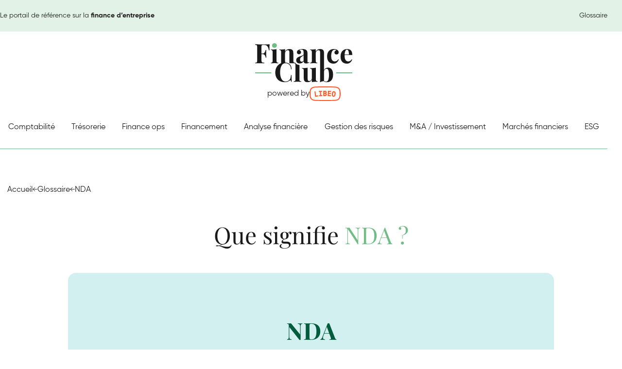

--- FILE ---
content_type: text/html; charset=UTF-8
request_url: https://www.finance-club.eu/definitions/nda
body_size: 33639
content:
<!doctype html>
<html lang="fr-FR">
        <head>
            <script>
window.axeptioSettings = {
  clientId: "635beb520daa88716748e9e5",
  cookiesVersion: "finance-club-fr",
};
 
(function(d, s) {
  var t = d.getElementsByTagName(s)[0], e = d.createElement(s);
  e.async = true; e.src = "//static.axept.io/sdk.js";
  t.parentNode.insertBefore(e, t);
})(document, "script");
</script>

    <!-- Google tag (gtag.js) -->
<script async src="https://www.googletagmanager.com/gtag/js?id=G-JLCG0YC1T4"></script>
<script>
window.dataLayer = window.dataLayer || [];
function gtag(){dataLayer.push(arguments);}
gtag('js', new Date());   gtag('config', 'G-JLCG0YC1T4');
</script>

    <meta charset="UTF-8">
    <meta http-equiv="x-ua-compatible" content="ie=edge">
<script type="text/javascript">
var gform;gform||(document.addEventListener("gform_main_scripts_loaded",function(){gform.scriptsLoaded=!0}),window.addEventListener("DOMContentLoaded",function(){gform.domLoaded=!0}),gform={domLoaded:!1,scriptsLoaded:!1,initializeOnLoaded:function(o){gform.domLoaded&&gform.scriptsLoaded?o():!gform.domLoaded&&gform.scriptsLoaded?window.addEventListener("DOMContentLoaded",o):document.addEventListener("gform_main_scripts_loaded",o)},hooks:{action:{},filter:{}},addAction:function(o,n,r,t){gform.addHook("action",o,n,r,t)},addFilter:function(o,n,r,t){gform.addHook("filter",o,n,r,t)},doAction:function(o){gform.doHook("action",o,arguments)},applyFilters:function(o){return gform.doHook("filter",o,arguments)},removeAction:function(o,n){gform.removeHook("action",o,n)},removeFilter:function(o,n,r){gform.removeHook("filter",o,n,r)},addHook:function(o,n,r,t,i){null==gform.hooks[o][n]&&(gform.hooks[o][n]=[]);var e=gform.hooks[o][n];null==i&&(i=n+"_"+e.length),gform.hooks[o][n].push({tag:i,callable:r,priority:t=null==t?10:t})},doHook:function(n,o,r){var t;if(r=Array.prototype.slice.call(r,1),null!=gform.hooks[n][o]&&((o=gform.hooks[n][o]).sort(function(o,n){return o.priority-n.priority}),o.forEach(function(o){"function"!=typeof(t=o.callable)&&(t=window[t]),"action"==n?t.apply(null,r):r[0]=t.apply(null,r)})),"filter"==n)return r[0]},removeHook:function(o,n,t,i){var r;null!=gform.hooks[o][n]&&(r=(r=gform.hooks[o][n]).filter(function(o,n,r){return!!(null!=i&&i!=o.tag||null!=t&&t!=o.priority)}),gform.hooks[o][n]=r)}});
</script>

    <meta name="viewport" content="width=device-width, initial-scale=1">

            <title>Que signifie NDA ? | Finance Club</title><link rel="preload" as="font" href="https://www.finance-club.eu/wp-content/themes/yagami-adveris/web/dist/fonts/PlayfairDisplay-Bold.ttf" crossorigin><link rel="preload" as="font" href="https://www.finance-club.eu/wp-content/themes/yagami-adveris/web/dist/fonts/PlayfairDisplay-Medium.ttf" crossorigin><link rel="preload" as="font" href="https://www.finance-club.eu/wp-content/themes/yagami-adveris/web/dist/fonts/PlayfairDisplay-Regular.ttf" crossorigin><link rel="preload" as="font" href="https://www.finance-club.eu/wp-content/themes/yagami-adveris/web/dist/fonts/Gilroy-Bold.otf" crossorigin><link rel="preload" as="font" href="https://www.finance-club.eu/wp-content/themes/yagami-adveris/web/dist/fonts/Gilroy-Medium.otf" crossorigin><link rel="preload" as="font" href="https://www.finance-club.eu/wp-content/themes/yagami-adveris/web/dist/fonts/Gilroy-MediumItalic.otf" crossorigin><link rel="preload" as="font" href="https://www.finance-club.eu/wp-content/themes/yagami-adveris/web/dist/fonts/Gilroy-Regular.otf" crossorigin><style id="wpr-usedcss">img.emoji{display:inline!important;border:none!important;box-shadow:none!important;height:1em!important;width:1em!important;margin:0 .07em!important;vertical-align:-.1em!important;background:0 0!important;padding:0!important}:where(.wp-block-button__link){border-radius:9999px;box-shadow:none;padding:calc(.667em + 2px) calc(1.333em + 2px);text-decoration:none}:where(.wp-block-calendar table:not(.has-background) th){background:#ddd}:where(.wp-block-columns.has-background){padding:1.25em 2.375em}:where(.wp-block-post-comments input[type=submit]){border:none}:where(.wp-block-file__button){border-radius:2em;padding:.5em 1em}:where(.wp-block-file__button):is(a):active,:where(.wp-block-file__button):is(a):focus,:where(.wp-block-file__button):is(a):hover,:where(.wp-block-file__button):is(a):visited{box-shadow:none;color:#fff;opacity:.85;text-decoration:none}ul{box-sizing:border-box}:where(.wp-block-navigation.has-background .wp-block-navigation-item a:not(.wp-element-button)),:where(.wp-block-navigation.has-background .wp-block-navigation-submenu a:not(.wp-element-button)){padding:.5em 1em}:where(.wp-block-navigation .wp-block-navigation__submenu-container .wp-block-navigation-item a:not(.wp-element-button)),:where(.wp-block-navigation .wp-block-navigation__submenu-container .wp-block-navigation-submenu a:not(.wp-element-button)),:where(.wp-block-navigation .wp-block-navigation__submenu-container .wp-block-navigation-submenu button.wp-block-navigation-item__content),:where(.wp-block-navigation .wp-block-navigation__submenu-container .wp-block-pages-list__item button.wp-block-navigation-item__content){padding:.5em 1em}:where(p.has-text-color:not(.has-link-color)) a{color:inherit}:where(.wp-block-search__button){border:1px solid #ccc;padding:.375em .625em}:where(.wp-block-search__button-inside .wp-block-search__inside-wrapper){border:1px solid #949494;padding:4px}:where(.wp-block-search__button-inside .wp-block-search__inside-wrapper) .wp-block-search__input{border:none;border-radius:0;padding:0 0 0 .25em}:where(.wp-block-search__button-inside .wp-block-search__inside-wrapper) .wp-block-search__input:focus{outline:0}:where(.wp-block-search__button-inside .wp-block-search__inside-wrapper) :where(.wp-block-search__button){padding:.125em .5em}:where(pre.wp-block-verse){font-family:inherit}:root{--wp--preset--font-size--normal:16px;--wp--preset--font-size--huge:42px}.screen-reader-text{clip:rect(1px,1px,1px,1px);word-wrap:normal!important;border:0;-webkit-clip-path:inset(50%);clip-path:inset(50%);height:1px;margin:-1px;overflow:hidden;padding:0;position:absolute;width:1px}.screen-reader-text:focus{clip:auto!important;background-color:#ddd;-webkit-clip-path:none;clip-path:none;color:#444;display:block;font-size:1em;height:auto;left:5px;line-height:normal;padding:15px 23px 14px;text-decoration:none;top:5px;width:auto;z-index:100000}html :where(.has-border-color){border-style:solid}html :where([style*=border-top-color]){border-top-style:solid}html :where([style*=border-right-color]){border-right-style:solid}html :where([style*=border-bottom-color]){border-bottom-style:solid}html :where([style*=border-left-color]){border-left-style:solid}html :where([style*=border-width]){border-style:solid}html :where([style*=border-top-width]){border-top-style:solid}html :where([style*=border-right-width]){border-right-style:solid}html :where([style*=border-bottom-width]){border-bottom-style:solid}html :where([style*=border-left-width]){border-left-style:solid}html :where(img[class*=wp-image-]){height:auto;max-width:100%}html :where(.is-position-sticky){--wp-admin--admin-bar--position-offset:var(--wp-admin--admin-bar--height,0px)}@media screen and (max-width:600px){html :where(.is-position-sticky){--wp-admin--admin-bar--position-offset:0px}}body{--wp--preset--color--black:#000000;--wp--preset--color--cyan-bluish-gray:#abb8c3;--wp--preset--color--white:#ffffff;--wp--preset--color--pale-pink:#f78da7;--wp--preset--color--vivid-red:#cf2e2e;--wp--preset--color--luminous-vivid-orange:#ff6900;--wp--preset--color--luminous-vivid-amber:#fcb900;--wp--preset--color--light-green-cyan:#7bdcb5;--wp--preset--color--vivid-green-cyan:#00d084;--wp--preset--color--pale-cyan-blue:#8ed1fc;--wp--preset--color--vivid-cyan-blue:#0693e3;--wp--preset--color--vivid-purple:#9b51e0;--wp--preset--gradient--vivid-cyan-blue-to-vivid-purple:linear-gradient(135deg,rgba(6, 147, 227, 1) 0%,rgb(155, 81, 224) 100%);--wp--preset--gradient--light-green-cyan-to-vivid-green-cyan:linear-gradient(135deg,rgb(122, 220, 180) 0%,rgb(0, 208, 130) 100%);--wp--preset--gradient--luminous-vivid-amber-to-luminous-vivid-orange:linear-gradient(135deg,rgba(252, 185, 0, 1) 0%,rgba(255, 105, 0, 1) 100%);--wp--preset--gradient--luminous-vivid-orange-to-vivid-red:linear-gradient(135deg,rgba(255, 105, 0, 1) 0%,rgb(207, 46, 46) 100%);--wp--preset--gradient--very-light-gray-to-cyan-bluish-gray:linear-gradient(135deg,rgb(238, 238, 238) 0%,rgb(169, 184, 195) 100%);--wp--preset--gradient--cool-to-warm-spectrum:linear-gradient(135deg,rgb(74, 234, 220) 0%,rgb(151, 120, 209) 20%,rgb(207, 42, 186) 40%,rgb(238, 44, 130) 60%,rgb(251, 105, 98) 80%,rgb(254, 248, 76) 100%);--wp--preset--gradient--blush-light-purple:linear-gradient(135deg,rgb(255, 206, 236) 0%,rgb(152, 150, 240) 100%);--wp--preset--gradient--blush-bordeaux:linear-gradient(135deg,rgb(254, 205, 165) 0%,rgb(254, 45, 45) 50%,rgb(107, 0, 62) 100%);--wp--preset--gradient--luminous-dusk:linear-gradient(135deg,rgb(255, 203, 112) 0%,rgb(199, 81, 192) 50%,rgb(65, 88, 208) 100%);--wp--preset--gradient--pale-ocean:linear-gradient(135deg,rgb(255, 245, 203) 0%,rgb(182, 227, 212) 50%,rgb(51, 167, 181) 100%);--wp--preset--gradient--electric-grass:linear-gradient(135deg,rgb(202, 248, 128) 0%,rgb(113, 206, 126) 100%);--wp--preset--gradient--midnight:linear-gradient(135deg,rgb(2, 3, 129) 0%,rgb(40, 116, 252) 100%);--wp--preset--duotone--dark-grayscale:url('#wp-duotone-dark-grayscale');--wp--preset--duotone--grayscale:url('#wp-duotone-grayscale');--wp--preset--duotone--purple-yellow:url('#wp-duotone-purple-yellow');--wp--preset--duotone--blue-red:url('#wp-duotone-blue-red');--wp--preset--duotone--midnight:url('#wp-duotone-midnight');--wp--preset--duotone--magenta-yellow:url('#wp-duotone-magenta-yellow');--wp--preset--duotone--purple-green:url('#wp-duotone-purple-green');--wp--preset--duotone--blue-orange:url('#wp-duotone-blue-orange');--wp--preset--font-size--small:13px;--wp--preset--font-size--medium:20px;--wp--preset--font-size--large:36px;--wp--preset--font-size--x-large:42px;--wp--preset--spacing--20:0.44rem;--wp--preset--spacing--30:0.67rem;--wp--preset--spacing--40:1rem;--wp--preset--spacing--50:1.5rem;--wp--preset--spacing--60:2.25rem;--wp--preset--spacing--70:3.38rem;--wp--preset--spacing--80:5.06rem;--wp--preset--shadow--natural:6px 6px 9px rgba(0, 0, 0, .2);--wp--preset--shadow--deep:12px 12px 50px rgba(0, 0, 0, .4);--wp--preset--shadow--sharp:6px 6px 0px rgba(0, 0, 0, .2);--wp--preset--shadow--outlined:6px 6px 0px -3px rgba(255, 255, 255, 1),6px 6px rgba(0, 0, 0, 1);--wp--preset--shadow--crisp:6px 6px 0px rgba(0, 0, 0, 1)}:where(.is-layout-flex){gap:.5em}:where(.wp-block-columns.is-layout-flex){gap:2em}.LV_validation_message{display:none!important}.tt-u{text-transform:uppercase!important}.container{width:calc(100% - 30px);margin-inline:auto}.container{max-width:var(--container-width,none)}@media (min-width:36rem){.container{--container-width:540px}}@media (min-width:48rem){.container{--container-width:720px}}.row,[class*=" row-"]{--gx:30px;--gy:30px;--tgx:max(0px,calc((var(--cc) - 1)*var(--gx)));display:-webkit-box;display:-ms-flexbox;display:flex;-ms-flex-wrap:wrap;flex-wrap:wrap;gap:var(--gy) var(--gx)}.row{--cc:12}[class*=" col-"],[class^=col-]{--cw:calc((100% - var(--tgx))/var(--cc)*var(--cs) + (var(--cs) - 1)*var(--gx));width:var(--cw,100%);-webkit-box-flex:0;-ms-flex:0 0 var(--cw,100%);flex:0 0 var(--cw,100%)}[class*=" offset-"],[class^=offset-]{margin-left:calc((100% - var(--tgx))/ var(--cc)*var(--co) + var(--co)*var(--gx))}@media (min-width:64rem){.container{--container-width:960px}.col-lg-4{--cs:4}}.mb-md{margin-bottom:30px}.mt-lg{margin-top:50px}.mb-lg{margin-bottom:50px}.pb-lg{padding-bottom:50px}.ta-c{text-align:center}.fs-xs{font-size:.75rem!important}.fw-400{font-weight:400}.fw-500{font-weight:500}.title-md{font-size:1.5rem}.title-md{font-family:playfair,sans-serif;font-weight:400;line-height:1.2}.cms h1,.cms h2,.cms h3,.title-xl{font-family:playfair,sans-serif;font-weight:400;line-height:1.2;font-size:3rem}@media (max-width:47.98rem){.cms h1,.cms h2,.cms h3,.title-xl{font-size:2.425rem}}@media (max-width:35.98rem){.cms h1,.cms h2,.cms h3,.title-xl{font-size:2.225rem}}.c-grey{color:#848484}.c-white{color:#fff}.c-green{color:#6fbc85}.c-dark-green{color:#005c3d}:root{--header-height:112px;--side-margin:clamp(20px,3.5vw,70px)}@font-face{font-display:swap;font-family:playfair;src:url(https://www.finance-club.eu/wp-content/themes/yagami-adveris/web/dist/fonts/PlayfairDisplay-Bold.ttf) format("truetype");font-weight:700;font-style:normal;font-stretch:normal}@font-face{font-display:swap;font-family:playfair;src:url(https://www.finance-club.eu/wp-content/themes/yagami-adveris/web/dist/fonts/PlayfairDisplay-Medium.ttf) format("truetype");font-weight:500;font-style:normal;font-stretch:normal}@font-face{font-display:swap;font-family:playfair;src:url(https://www.finance-club.eu/wp-content/themes/yagami-adveris/web/dist/fonts/PlayfairDisplay-Regular.ttf) format("truetype");font-weight:400;font-style:normal;font-stretch:normal}@font-face{font-display:swap;font-family:gilroy;src:url(https://www.finance-club.eu/wp-content/themes/yagami-adveris/web/dist/fonts/Gilroy-Bold.otf) format("opentype");font-weight:700;font-style:normal;font-stretch:normal}@font-face{font-display:swap;font-family:gilroy;src:url(https://www.finance-club.eu/wp-content/themes/yagami-adveris/web/dist/fonts/Gilroy-Medium.otf) format("opentype");font-weight:500;font-style:normal;font-stretch:normal}@font-face{font-display:swap;font-family:gilroy;src:url(https://www.finance-club.eu/wp-content/themes/yagami-adveris/web/dist/fonts/Gilroy-MediumItalic.otf) format("opentype");font-weight:500;font-style:italic;font-stretch:normal}@font-face{font-display:swap;font-family:gilroy;src:url(https://www.finance-club.eu/wp-content/themes/yagami-adveris/web/dist/fonts/Gilroy-Regular.otf) format("opentype");font-weight:400;font-style:normal;font-stretch:normal}*{margin:0;padding:0}*,:after,:before{-webkit-box-sizing:inherit;box-sizing:inherit}html{-webkit-box-sizing:border-box;box-sizing:border-box;-ms-overflow-style:scrollbar}body{font-family:gilroy,sans-serif;font-size:1rem;font-weight:400;line-height:1.8;color:#1a1a1a;-webkit-backface-visibility:hidden;backface-visibility:hidden}h1,h2,h3{font-family:inherit;font-size:inherit;font-weight:inherit}button,input,select,textarea{border:0;border-radius:0;background-color:initial;-webkit-appearance:none;-moz-appearance:none;appearance:none;letter-spacing:inherit;font-family:inherit;font-size:inherit}a,button,input,select,textarea{color:inherit}a:focus,a:focus-visible,button:focus,button:focus-visible,input:focus,input:focus-visible,select:focus,select:focus-visible,textarea:focus,textarea:focus-visible{outline:0;outline-offset:0}a,button{cursor:pointer}button{text-transform:inherit}a{text-decoration:none}ul{margin:0;padding:0}ul li{list-style-type:none}:root{--swiper-theme-color:$themeColor}.swiper-wrapper{position:relative;width:100%;height:100%;z-index:1;display:-webkit-box;display:-ms-flexbox;display:flex;-webkit-transition-property:-webkit-transform;transition-property:-webkit-transform;-o-transition-property:transform;transition-property:transform;transition-property:transform,-webkit-transform;-webkit-box-sizing:content-box;box-sizing:initial}.swiper-wrapper{-webkit-transform:translateZ(0);transform:translateZ(0)}.swiper-slide{-ms-flex-negative:0;flex-shrink:0;width:100%;height:100%;position:relative;-webkit-transition-property:-webkit-transform;transition-property:-webkit-transform;-o-transition-property:transform;transition-property:transform;transition-property:transform,-webkit-transform}.swiper-slide-invisible-blank{visibility:hidden}@-webkit-keyframes plyr-progress{to{background-position:25px 0}}@keyframes plyr-progress{to{background-position:25px 0}}@-webkit-keyframes plyr-popup{0%{opacity:.5;-webkit-transform:translateY(10px);transform:translateY(10px)}to{opacity:1;-webkit-transform:translateY(0);transform:translateY(0)}}@keyframes plyr-popup{0%{opacity:.5;-webkit-transform:translateY(10px);transform:translateY(10px)}to{opacity:1;-webkit-transform:translateY(0);transform:translateY(0)}}@-webkit-keyframes plyr-fade-in{0%{opacity:0}to{opacity:1}}@keyframes plyr-fade-in{0%{opacity:0}to{opacity:1}}.plyr{-moz-osx-font-smoothing:auto;-webkit-font-smoothing:subpixel-antialiased;direction:ltr;font-family:Avenir,'Avenir Next','Helvetica Neue','Segoe UI',Helvetica,Arial,sans-serif;font-variant-numeric:tabular-nums;font-weight:500;line-height:1.7;max-width:100%;min-width:200px;position:relative;text-shadow:none;-webkit-transition:-webkit-box-shadow .3s;transition:-webkit-box-shadow .3s ease;-o-transition:box-shadow .3s;transition:box-shadow .3s ease;transition:box-shadow .3s ease,-webkit-box-shadow .3s ease}.plyr audio,.plyr video{border-radius:inherit;height:auto;vertical-align:middle;width:100%}.plyr button{font:inherit;line-height:inherit;width:auto}.plyr:focus{outline:0}.plyr--full-ui{-webkit-box-sizing:border-box;box-sizing:border-box}.plyr--full-ui *,.plyr--full-ui :after,.plyr--full-ui :before{-webkit-box-sizing:inherit;box-sizing:inherit}.plyr--full-ui a,.plyr--full-ui button,.plyr--full-ui input,.plyr--full-ui label{-ms-touch-action:manipulation;touch-action:manipulation}.plyr__badge{background:#4a5764;border-radius:2px;color:#fff;font-size:9px;line-height:1;padding:3px 4px}.plyr--full-ui ::-webkit-media-text-track-container{display:none}.plyr__captions{-webkit-animation:.3s plyr-fade-in;animation:.3s plyr-fade-in;bottom:0;color:#fff;display:none;font-size:14px;left:0;padding:10px;position:absolute;text-align:center;-webkit-transition:-webkit-transform .4s ease-in-out;transition:-webkit-transform .4s ease-in-out;-o-transition:transform .4s ease-in-out;transition:transform .4s ease-in-out;transition:transform .4s ease-in-out,-webkit-transform .4s ease-in-out;width:100%}.plyr__captions .plyr__caption{background:rgba(0,0,0,.8);border-radius:2px;-webkit-box-decoration-break:clone;box-decoration-break:clone;line-height:185%;padding:.2em .5em;white-space:pre-wrap}.plyr__captions .plyr__caption div{display:inline}.plyr__captions span:empty{display:none}@media (min-width:480px){.plyr__captions{font-size:16px;padding:20px}.plyr__volume{max-width:90px}}@media (min-width:768px){.plyr__captions{font-size:18px}}.plyr--captions-active .plyr__captions{display:block}.plyr:not(.plyr--hide-controls) .plyr__controls:not(:empty)~.plyr__captions{-webkit-transform:translateY(-40px);-ms-transform:translateY(-40px);transform:translateY(-40px)}.plyr__control{background:0 0;border:0;border-radius:3px;color:inherit;cursor:pointer;-ms-flex-negative:0;flex-shrink:0;overflow:visible;padding:7px;position:relative;-webkit-transition:.3s;-o-transition:.3s;transition:all .3s ease}.plyr__control svg{display:block;fill:currentColor;height:18px;pointer-events:none;width:18px}.plyr__control:focus{outline:0}.plyr__control.plyr__tab-focus{-webkit-box-shadow:0 0 0 5px rgba(0,179,255,.5);box-shadow:0 0 0 5px rgba(0,179,255,.5);outline:0}a.plyr__control{text-decoration:none}.plyr__control.plyr__control--pressed .icon--not-pressed,.plyr__control.plyr__control--pressed .label--not-pressed,.plyr__control:not(.plyr__control--pressed) .icon--pressed,.plyr__control:not(.plyr__control--pressed) .label--pressed,a.plyr__control:after,a.plyr__control:before{display:none}.plyr--full-ui ::-webkit-media-controls{display:none}.plyr__controls{-webkit-box-align:center;-ms-flex-align:center;align-items:center;display:-webkit-box;display:-ms-flexbox;display:flex;-webkit-box-pack:end;-ms-flex-pack:end;justify-content:flex-end;text-align:center}.plyr__controls .plyr__progress__container{-webkit-box-flex:1;-ms-flex:1;flex:1;min-width:0}.plyr__controls .plyr__controls__item{margin-left:2.5px}.plyr__controls .plyr__controls__item:first-child{margin-left:0;margin-right:auto}.plyr__controls .plyr__controls__item.plyr__progress__container{padding-left:2.5px}.plyr__controls .plyr__controls__item.plyr__time{padding:0 5px}.plyr__controls .plyr__controls__item.plyr__progress__container:first-child,.plyr__controls .plyr__controls__item.plyr__time+.plyr__time,.plyr__controls .plyr__controls__item.plyr__time:first-child{padding-left:0}.plyr__controls .plyr__controls__item.plyr__volume{padding-right:5px}.plyr__controls .plyr__controls__item.plyr__volume:first-child{padding-right:0}.plyr__controls:empty{display:none}.plyr__menu{display:-webkit-box;display:-ms-flexbox;display:flex;position:relative}.plyr__menu .plyr__control svg{-webkit-transition:-webkit-transform .3s;transition:-webkit-transform .3s ease;-o-transition:transform .3s;transition:transform .3s ease;transition:transform .3s ease,-webkit-transform .3s ease}.plyr__menu .plyr__control[aria-expanded=true] svg{-webkit-transform:rotate(90deg);-ms-transform:rotate(90deg);transform:rotate(90deg)}.plyr__menu .plyr__control[aria-expanded=true] .plyr__tooltip{display:none}.plyr__menu__container{-webkit-animation:.2s plyr-popup;animation:.2s plyr-popup;background:hsla(0,0%,100%,.9);border-radius:4px;bottom:100%;-webkit-box-shadow:0 1px 2px rgba(0,0,0,.15);box-shadow:0 1px 2px rgba(0,0,0,.15);color:#4a5764;font-size:16px;margin-bottom:10px;position:absolute;right:-3px;text-align:left;white-space:nowrap;z-index:3}.plyr__menu__container>div{overflow:hidden;-webkit-transition:height .35s cubic-bezier(.4,0,.2,1),width .35s cubic-bezier(.4,0,.2,1);-o-transition:height .35s cubic-bezier(.4,0,.2,1),width .35s cubic-bezier(.4,0,.2,1);transition:height .35s cubic-bezier(.4,0,.2,1),width .35s cubic-bezier(.4,0,.2,1)}.plyr__menu__container:after{border:4px solid transparent;border-top-color:hsla(0,0%,100%,.9);content:"";height:0;position:absolute;right:15px;top:100%;width:0}.plyr__menu__container [role=menu]{padding:7px}.plyr__menu__container [role=menuitem],.plyr__menu__container [role=menuitemradio]{margin-top:2px}.plyr__menu__container [role=menuitem]:first-child,.plyr__menu__container [role=menuitemradio]:first-child{margin-top:0}.plyr__menu__container .plyr__control{-webkit-box-align:center;-ms-flex-align:center;align-items:center;color:#4a5764;display:-webkit-box;display:-ms-flexbox;display:flex;font-size:14px;padding:4px 11px;-webkit-user-select:none;-moz-user-select:none;-ms-user-select:none;user-select:none;width:100%}.plyr__menu__container .plyr__control>span{-webkit-box-align:inherit;-ms-flex-align:inherit;align-items:inherit;display:-webkit-box;display:-ms-flexbox;display:flex;width:100%}.plyr__menu__container .plyr__control:after{border:4px solid transparent;content:"";position:absolute;top:50%;-webkit-transform:translateY(-50%);-ms-transform:translateY(-50%);transform:translateY(-50%)}.plyr__menu__container .plyr__control[role=menuitemradio]{padding-left:7px}.plyr__menu__container .plyr__control[role=menuitemradio]:after,.plyr__menu__container .plyr__control[role=menuitemradio]:before{border-radius:100%}.plyr__menu__container .plyr__control[role=menuitemradio]:before{background:rgba(0,0,0,.1);content:"";display:block;-ms-flex-negative:0;flex-shrink:0;height:16px;margin-right:10px;-webkit-transition:.3s;-o-transition:.3s;transition:all .3s ease;width:16px}.plyr__menu__container .plyr__control[role=menuitemradio]:after{background:#fff;border:0;height:6px;left:12px;opacity:0;top:50%;-webkit-transform:translateY(-50%) scale(0);-ms-transform:translateY(-50%) scale(0);transform:translateY(-50%) scale(0);-webkit-transition:opacity .3s,-webkit-transform .3s;transition:opacity .3s ease,-webkit-transform .3s ease;-o-transition:transform .3s,opacity .3s;transition:transform .3s ease,opacity .3s ease;transition:transform .3s ease,opacity .3s ease,-webkit-transform .3s ease;width:6px}.plyr__menu__container .plyr__control[role=menuitemradio][aria-checked=true]:before{background:#00b3ff}.plyr__menu__container .plyr__control[role=menuitemradio][aria-checked=true]:after{opacity:1;-webkit-transform:translateY(-50%) scale(1);-ms-transform:translateY(-50%) scale(1);transform:translateY(-50%) scale(1)}.plyr__menu__container .plyr__control[role=menuitemradio].plyr__tab-focus:before,.plyr__menu__container .plyr__control[role=menuitemradio]:hover:before{background:rgba(0,0,0,.1)}.plyr__menu__container .plyr__menu__value{-webkit-box-align:center;-ms-flex-align:center;align-items:center;display:-webkit-box;display:-ms-flexbox;display:flex;margin-left:auto;margin-right:-5px;overflow:hidden;padding-left:25px;pointer-events:none}.plyr--full-ui input[type=range]{-webkit-appearance:none;background:0 0;border:0;border-radius:26px;color:#00b3ff;display:block;height:19px;margin:0;padding:0;-webkit-transition:-webkit-box-shadow .3s;transition:-webkit-box-shadow .3s ease;-o-transition:box-shadow .3s;transition:box-shadow .3s ease;transition:box-shadow .3s ease,-webkit-box-shadow .3s ease;width:100%}.plyr--full-ui input[type=range]::-webkit-slider-runnable-track{background:0 0;border:0;border-radius:2.5px;height:5px;-webkit-transition:-webkit-box-shadow .3s;transition:-webkit-box-shadow .3s ease;-o-transition:box-shadow .3s;transition:box-shadow .3s ease;transition:box-shadow .3s ease,-webkit-box-shadow .3s ease;-webkit-user-select:none;user-select:none;background-image:-webkit-gradient(linear,left top,right top,from(currentColor),to(transparent));background-image:-webkit-linear-gradient(left,currentColor var(--value,0),transparent var(--value,0));background-image:linear-gradient(90deg,currentColor var(--value,0),transparent var(--value,0))}.plyr--full-ui input[type=range]::-webkit-slider-thumb{background:#fff;border:0;border-radius:100%;-webkit-box-shadow:0 1px 1px rgba(0,0,0,.15),0 0 0 1px rgba(35,41,47,.2);box-shadow:0 1px 1px rgba(0,0,0,.15),0 0 0 1px rgba(35,41,47,.2);height:13px;position:relative;-webkit-transition:.2s;-o-transition:.2s;transition:all .2s ease;width:13px;-webkit-appearance:none;margin-top:-4px}.plyr--full-ui input[type=range]::-moz-range-track{background:0 0;border:0;border-radius:2.5px;height:5px;-webkit-transition:-webkit-box-shadow .3s;transition:-webkit-box-shadow .3s ease;-o-transition:box-shadow .3s;transition:box-shadow .3s ease;transition:box-shadow .3s ease,-webkit-box-shadow .3s ease;-moz-user-select:none;user-select:none}.plyr--full-ui input[type=range]::-moz-range-thumb{background:#fff;border:0;border-radius:100%;box-shadow:0 1px 1px rgba(0,0,0,.15),0 0 0 1px rgba(35,41,47,.2);height:13px;position:relative;-webkit-transition:.2s;-o-transition:.2s;transition:all .2s ease;width:13px}.plyr--full-ui input[type=range]::-moz-range-progress{background:currentColor;border-radius:2.5px;height:5px}.plyr--full-ui input[type=range]::-ms-track{color:transparent}.plyr--full-ui input[type=range]::-ms-fill-upper,.plyr--full-ui input[type=range]::-ms-track{background:0 0;border:0;border-radius:2.5px;height:5px;-webkit-transition:-webkit-box-shadow .3s;transition:-webkit-box-shadow .3s ease;-o-transition:box-shadow .3s;transition:box-shadow .3s ease;transition:box-shadow .3s ease,-webkit-box-shadow .3s ease;-ms-user-select:none;user-select:none}.plyr--full-ui input[type=range]::-ms-fill-lower{background:0 0;border:0;border-radius:2.5px;height:5px;-webkit-transition:-webkit-box-shadow .3s;transition:-webkit-box-shadow .3s ease;-o-transition:box-shadow .3s;transition:box-shadow .3s ease;transition:box-shadow .3s ease,-webkit-box-shadow .3s ease;-ms-user-select:none;user-select:none;background:currentColor}.plyr--full-ui input[type=range]::-ms-thumb{background:#fff;border:0;border-radius:100%;box-shadow:0 1px 1px rgba(0,0,0,.15),0 0 0 1px rgba(35,41,47,.2);height:13px;position:relative;-webkit-transition:.2s;-o-transition:.2s;transition:all .2s ease;width:13px;margin-top:0}.plyr--full-ui input[type=range]::-ms-tooltip{display:none}.plyr--full-ui input[type=range]:focus{outline:0}.plyr--full-ui input[type=range]::-moz-focus-outer{border:0}.plyr--full-ui input[type=range].plyr__tab-focus::-webkit-slider-runnable-track{-webkit-box-shadow:0 0 0 5px rgba(0,179,255,.5);box-shadow:0 0 0 5px rgba(0,179,255,.5);outline:0}.plyr--full-ui input[type=range].plyr__tab-focus::-moz-range-track{box-shadow:0 0 0 5px rgba(0,179,255,.5);outline:0}.plyr--full-ui input[type=range].plyr__tab-focus::-ms-track{box-shadow:0 0 0 5px rgba(0,179,255,.5);outline:0}.plyr__poster{background-color:#000;background-position:50% 50%;background-repeat:no-repeat;background-size:contain;height:100%;left:0;opacity:0;position:absolute;top:0;-webkit-transition:opacity .2s;-o-transition:opacity .2s;transition:opacity .2s ease;width:100%;z-index:1}.plyr--stopped.plyr__poster-enabled .plyr__poster{opacity:1}.plyr__time{font-size:14px}.plyr__time+.plyr__time:before{content:"\2044";margin-right:10px}@media (max-width:767px){.plyr__time+.plyr__time{display:none}}.plyr__tooltip{background:hsla(0,0%,100%,.9);border-radius:3px;bottom:100%;-webkit-box-shadow:0 1px 2px rgba(0,0,0,.15);box-shadow:0 1px 2px rgba(0,0,0,.15);color:#4a5764;font-size:14px;font-weight:500;left:50%;line-height:1.3;margin-bottom:10px;opacity:0;padding:5px 7.5px;pointer-events:none;position:absolute;-webkit-transform:translate(-50%,10px) scale(.8);-ms-transform:translate(-50%,10px) scale(.8);transform:translate(-50%,10px) scale(.8);-webkit-transform-origin:50% 100%;-ms-transform-origin:50% 100%;transform-origin:50% 100%;-webkit-transition:opacity .2s .1s,-webkit-transform .2s .1s;transition:opacity .2s ease .1s,-webkit-transform .2s ease .1s;-o-transition:transform .2s .1s,opacity .2s .1s;transition:transform .2s ease .1s,opacity .2s ease .1s;transition:transform .2s ease .1s,opacity .2s ease .1s,-webkit-transform .2s ease .1s;white-space:nowrap;z-index:2}.plyr__tooltip:before{border-left:4px solid transparent;border-right:4px solid transparent;border-top:4px solid hsla(0,0%,100%,.9);bottom:-4px;content:"";height:0;left:50%;position:absolute;-webkit-transform:translateX(-50%);-ms-transform:translateX(-50%);transform:translateX(-50%);width:0;z-index:2}.plyr .plyr__control.plyr__tab-focus .plyr__tooltip,.plyr .plyr__control:hover .plyr__tooltip{opacity:1;-webkit-transform:translate(-50%) scale(1);-ms-transform:translate(-50%) scale(1);transform:translate(-50%) scale(1)}.plyr .plyr__control:hover .plyr__tooltip{z-index:3}.plyr__controls>.plyr__control:first-child .plyr__tooltip,.plyr__controls>.plyr__control:first-child+.plyr__control .plyr__tooltip{left:0;-webkit-transform:translateY(10px) scale(.8);-ms-transform:translateY(10px) scale(.8);transform:translateY(10px) scale(.8);-webkit-transform-origin:0 100%;-ms-transform-origin:0 100%;transform-origin:0 100%}.plyr__controls>.plyr__control:first-child .plyr__tooltip:before,.plyr__controls>.plyr__control:first-child+.plyr__control .plyr__tooltip:before{left:16px}.plyr__controls>.plyr__control:last-child .plyr__tooltip{left:auto;right:0;-webkit-transform:translateY(10px) scale(.8);-ms-transform:translateY(10px) scale(.8);transform:translateY(10px) scale(.8);-webkit-transform-origin:100% 100%;-ms-transform-origin:100% 100%;transform-origin:100% 100%}.plyr__controls>.plyr__control:last-child .plyr__tooltip:before{left:auto;right:16px;-webkit-transform:translateX(50%);-ms-transform:translateX(50%);transform:translateX(50%)}.plyr__controls>.plyr__control:first-child+.plyr__control.plyr__tab-focus .plyr__tooltip,.plyr__controls>.plyr__control:first-child+.plyr__control:hover .plyr__tooltip,.plyr__controls>.plyr__control:first-child.plyr__tab-focus .plyr__tooltip,.plyr__controls>.plyr__control:first-child:hover .plyr__tooltip,.plyr__controls>.plyr__control:last-child.plyr__tab-focus .plyr__tooltip,.plyr__controls>.plyr__control:last-child:hover .plyr__tooltip{-webkit-transform:translate(0) scale(1);-ms-transform:translate(0) scale(1);transform:translate(0) scale(1)}.plyr__video-wrapper{background:#000;border-radius:inherit;overflow:hidden;position:relative;z-index:0}.plyr__video-embed,.plyr__video-wrapper--fixed-ratio{height:0;padding-bottom:56.25%}.plyr__video-embed iframe,.plyr__video-wrapper--fixed-ratio video{border:0;height:100%;left:0;position:absolute;top:0;-webkit-user-select:none;-moz-user-select:none;-ms-user-select:none;user-select:none;width:100%}.plyr--full-ui .plyr__video-embed>.plyr__video-embed__container{padding-bottom:240%;position:relative;-webkit-transform:translateY(-38.28125%);-ms-transform:translateY(-38.28125%);transform:translateY(-38.28125%)}.plyr__progress{left:6.5px;margin-right:13px;position:relative}.plyr__progress input[type=range],.plyr__progress__buffer{margin-left:-6.5px;margin-right:-6.5px;width:calc(100% + 13px)}.plyr__progress input[type=range]{position:relative;z-index:2}.plyr__progress .plyr__tooltip{font-size:14px;left:0}.plyr__progress__buffer{-webkit-appearance:none;background:0 0;border:0;border-radius:100px;height:5px;left:0;margin-top:-2.5px;padding:0;position:absolute;top:50%}.plyr__progress__buffer::-webkit-progress-bar{background:0 0}.plyr__progress__buffer::-webkit-progress-value{background:currentColor;border-radius:100px;min-width:5px;-webkit-transition:width .2s;-o-transition:width .2s;transition:width .2s ease}.plyr__progress__buffer::-moz-progress-bar{background:currentColor;border-radius:100px;min-width:5px;-webkit-transition:width .2s;-o-transition:width .2s;transition:width .2s ease}.plyr__progress__buffer::-ms-fill{border-radius:100px;-webkit-transition:width .2s;-o-transition:width .2s;transition:width .2s ease}.plyr--loading .plyr__progress__buffer{-webkit-animation:1s linear infinite plyr-progress;animation:1s linear infinite plyr-progress;background-image:-webkit-linear-gradient(135deg,rgba(35,41,47,.6) 25%,transparent 0,transparent 50%,rgba(35,41,47,.6) 0,rgba(35,41,47,.6) 75%,transparent 0,transparent);background-image:-o-linear-gradient(135deg,rgba(35,41,47,.6) 25%,transparent 25%,transparent 50%,rgba(35,41,47,.6) 50%,rgba(35,41,47,.6) 75%,transparent 75%,transparent);background-image:linear-gradient(-45deg,rgba(35,41,47,.6) 25%,transparent 0,transparent 50%,rgba(35,41,47,.6) 0,rgba(35,41,47,.6) 75%,transparent 0,transparent);background-repeat:repeat-x;background-size:25px 25px;color:transparent}.plyr__volume{-webkit-box-align:center;-ms-flex-align:center;align-items:center;display:-webkit-box;display:-ms-flexbox;display:flex;-webkit-box-flex:1;-ms-flex:1;flex:1;position:relative}.plyr__volume input[type=range]{margin-left:5px;position:relative;z-index:2}@media (min-width:768px){.plyr__volume{max-width:110px}}.plyr--is-ios .plyr__volume{display:none!important}.plyr:fullscreen{background:#000;border-radius:0!important;height:100%;margin:0;width:100%}.plyr:fullscreen video{height:100%}.plyr:fullscreen .plyr__video-wrapper{height:100%;position:static}.plyr:fullscreen.plyr--hide-controls{cursor:none}.plyr:-webkit-full-screen{background:#000;border-radius:0!important;height:100%;margin:0;width:100%}.plyr:-webkit-full-screen video{height:100%}.plyr:-webkit-full-screen .plyr__video-wrapper{height:100%;position:static}.plyr:-webkit-full-screen.plyr--hide-controls{cursor:none}.plyr:-moz-full-screen{background:#000;border-radius:0!important;height:100%;margin:0;width:100%}.plyr:-moz-full-screen video{height:100%}.plyr:-moz-full-screen .plyr__video-wrapper{height:100%;position:static}.plyr:-moz-full-screen.plyr--hide-controls{cursor:none}.plyr:-ms-fullscreen{background:#000;border-radius:0!important;height:100%;margin:0;width:100%}.plyr:-ms-fullscreen video{height:100%}.plyr:-ms-fullscreen .plyr__video-wrapper{height:100%;position:static}.plyr:-ms-fullscreen.plyr--hide-controls{cursor:none}.plyr--fullscreen-fallback{background:#000;border-radius:0!important;height:100%;margin:0;width:100%;bottom:0;left:0;position:fixed;right:0;top:0;z-index:10000000}.plyr--fullscreen-fallback video{height:100%}.plyr--fullscreen-fallback .plyr__video-wrapper{height:100%;position:static}.plyr--fullscreen-fallback.plyr--hide-controls{cursor:none}@media (min-width:1024px){.plyr:fullscreen .plyr__captions{font-size:21px}.plyr:-webkit-full-screen .plyr__captions{font-size:21px}.plyr:-moz-full-screen .plyr__captions{font-size:21px}.plyr:-ms-fullscreen .plyr__captions{font-size:21px}.plyr--fullscreen-fallback .plyr__captions{font-size:21px}}.plyr__ads{border-radius:inherit;bottom:0;cursor:pointer;left:0;overflow:hidden;position:absolute;right:0;top:0;z-index:-1}.plyr__ads>div,.plyr__ads>div iframe{height:100%;position:absolute;width:100%}.plyr__ads:after{background:rgba(35,41,47,.8);border-radius:2px;bottom:10px;color:#fff;content:attr(data-badge-text);font-size:11px;padding:2px 6px;pointer-events:none;position:absolute;right:10px;z-index:3}.plyr__ads:after:empty{display:none}.plyr__cues{background:currentColor;display:block;height:5px;left:0;margin:-2.5px 0 0;opacity:.8;position:absolute;top:50%;width:3px;z-index:3}.plyr__preview-thumb{background-color:hsla(0,0%,100%,.9);border-radius:3px;bottom:100%;-webkit-box-shadow:0 1px 2px rgba(0,0,0,.15);box-shadow:0 1px 2px rgba(0,0,0,.15);margin-bottom:10px;opacity:0;padding:3px;pointer-events:none;position:absolute;-webkit-transform:translateY(10px) scale(.8);-ms-transform:translateY(10px) scale(.8);transform:translateY(10px) scale(.8);-webkit-transform-origin:50% 100%;-ms-transform-origin:50% 100%;transform-origin:50% 100%;-webkit-transition:opacity .2s .1s,-webkit-transform .2s .1s;transition:opacity .2s ease .1s,-webkit-transform .2s ease .1s;-o-transition:transform .2s .1s,opacity .2s .1s;transition:transform .2s ease .1s,opacity .2s ease .1s;transition:transform .2s ease .1s,opacity .2s ease .1s,-webkit-transform .2s ease .1s;z-index:2}.plyr__preview-thumb--is-shown{opacity:1;-webkit-transform:translate(0) scale(1);-ms-transform:translate(0) scale(1);transform:translate(0) scale(1)}.plyr__preview-thumb:before{border-left:4px solid transparent;border-right:4px solid transparent;border-top:4px solid hsla(0,0%,100%,.9);bottom:-4px;content:"";height:0;left:50%;position:absolute;-webkit-transform:translateX(-50%);-ms-transform:translateX(-50%);transform:translateX(-50%);width:0;z-index:2}.plyr__preview-thumb__image-container{background:#c1c9d1;border-radius:2px;overflow:hidden;position:relative;z-index:0}.plyr__preview-thumb__image-container img{height:100%;left:0;max-height:none;max-width:none;position:absolute;top:0;width:100%}.plyr__preview-thumb__time-container{bottom:6px;left:0;position:absolute;right:0;white-space:nowrap;z-index:3}.plyr__preview-thumb__time-container span{background-color:rgba(0,0,0,.55);border-radius:2px;color:#fff;font-size:14px;padding:3px 6px}.plyr__preview-scrubbing{bottom:0;-webkit-filter:blur(1px);filter:blur(1px);height:100%;left:0;margin:auto;opacity:0;overflow:hidden;position:absolute;right:0;top:0;-webkit-transition:opacity .3s;-o-transition:opacity .3s;transition:opacity .3s ease;width:100%;z-index:1}.plyr__preview-scrubbing--is-shown{opacity:1}.plyr__preview-scrubbing img{height:100%;left:0;max-height:none;max-width:none;-o-object-fit:contain;object-fit:contain;position:absolute;top:0;width:100%}.plyr--no-transition{-webkit-transition:none!important;-o-transition:none!important;transition:none!important}.plyr__sr-only{clip:rect(1px,1px,1px,1px);overflow:hidden;border:0!important;height:1px!important;padding:0!important;position:absolute!important;width:1px!important}.plyr [hidden]{display:none!important}.page-loader{position:fixed;z-index:1000;top:0;left:0;width:100%;height:100vh;-webkit-box-align:center;-ms-flex-align:center;align-items:center;-webkit-box-pack:center;-ms-flex-pack:center;justify-content:center;background-color:#fff;display:none}.page-loader.active{display:-webkit-box;display:-ms-flexbox;display:flex}.page-loader .item-content{width:100%;color:#1a1a1a;text-align:center}.page-loader .item-loadbar{position:absolute;bottom:0;left:0;width:100%;height:5px;margin:auto}.page-loader .item-loadbar .item-loadbar-inner{width:100%;height:100%;border-radius:1px;background-color:#6fbc85;-webkit-animation:1.2s cubic-bezier(.92,0,.09,1) loadbar;animation:1.2s cubic-bezier(.92,0,.09,1) loadbar;-webkit-transform-origin:left top;-ms-transform-origin:left top;transform-origin:left top}@-webkit-keyframes loadbar{0%{-webkit-transform:scaleX(0);transform:scaleX(0)}to{-webkit-transform:scaleX(.7);transform:scaleX(.7)}}@keyframes loadbar{0%{-webkit-transform:scaleX(0);transform:scaleX(0)}to{-webkit-transform:scaleX(.7);transform:scaleX(.7)}}.flexible_related_articles{position:relative;width:100%}.flexible_videos{position:relative}.flexible_videos .content{font-size:14px}.flexible_videos .content .plyr{border-radius:16px}.flexible_videos .content p{font-weight:600;margin-top:25px;margin-bottom:15px}.flexible_title.full{width:100%}a.cta{padding:17px 40px;color:#fff;font-weight:700;background-color:#e8a466;border:1px solid #e8a466;border-radius:100vmax;line-height:1;-webkit-transition:.4s;-o-transition:.4s;transition:all .4s}a.cta:hover{background-color:#fff;color:#e8a466}.card__article{width:100%}.card__article__image{background-position:50% 50%;background-repeat:no-repeat;background-size:cover;width:100%;aspect-ratio:1.7;border-radius:16px}.card__article__content{margin-top:20px}.card__article__content__top{display:-webkit-box;display:-ms-flexbox;display:flex;-webkit-box-orient:horizontal;-webkit-box-direction:normal;-ms-flex-direction:row;flex-direction:row;-webkit-box-align:center;-ms-flex-align:center;align-items:center;-webkit-box-pack:justify;-ms-flex-pack:justify;justify-content:space-between}@media (max-width:79.98rem){.card__article__content__top{-webkit-box-orient:vertical;-webkit-box-direction:normal;-ms-flex-direction:column;flex-direction:column;-webkit-box-align:start;-ms-flex-align:start;align-items:flex-start;-webkit-box-pack:start;-ms-flex-pack:start;justify-content:flex-start}}@media (max-width:63.98rem){.flexible_videos .content{margin-bottom:25px}.card__article{margin-bottom:25px}.card__article__content__top{-webkit-box-orient:horizontal;-webkit-box-direction:normal;-ms-flex-direction:row;flex-direction:row;-webkit-box-align:center;-ms-flex-align:center;align-items:center;-webkit-box-pack:justify;-ms-flex-pack:justify;justify-content:space-between}}@media (max-width:35.98rem){.flexible_videos .plyr__poster{display:none}.flexible_videos .plyr__video-wrapper{height:100%!important}.card__article__content__top{-webkit-box-orient:vertical;-webkit-box-direction:normal;-ms-flex-direction:column;flex-direction:column;-webkit-box-align:start;-ms-flex-align:start;align-items:flex-start;-webkit-box-pack:start;-ms-flex-pack:start;justify-content:flex-start}}.card__article__content__top__left{display:-webkit-box;display:-ms-flexbox;display:flex;-webkit-box-orient:horizontal;-webkit-box-direction:normal;-ms-flex-direction:row;flex-direction:row;-webkit-box-align:center;-ms-flex-align:center;align-items:center}@media (max-width:79.98rem){.card__article__content__top__left{margin-bottom:10px;-webkit-box-pack:justify;-ms-flex-pack:justify;justify-content:space-between;width:100%}}@media (max-width:63.98rem){.card__article__content__top__left{margin-bottom:0;-webkit-box-pack:start;-ms-flex-pack:start;justify-content:flex-start;width:auto}}.card__article__content__top__left p{border:1px solid #6fbc85;margin-right:15px;padding:10px 25px;line-height:1;border-radius:100vmax}@media (max-width:35.98rem){.card__article__content__top__left{margin-bottom:10px;-webkit-box-pack:justify;-ms-flex-pack:justify;justify-content:space-between;width:100%}.card__article__content__top__left p{padding:10px 15px;margin-right:5px}}.card__article__content__bot{margin-top:25px;font-size:14px}.card__article__content__bot h3{font-family:playfair,sans-serif;font-size:20px;font-weight:500;margin-bottom:15px;line-height:120%}.definition{margin-bottom:70px}.definition:last-child{margin-bottom:0}body.menu-active{overflow:hidden}.header{width:100%;padding-bottom:70px}.header__container{margin-top:24px}@media (max-width:79.98rem){.header__container{display:-webkit-box;display:-ms-flexbox;display:flex;-webkit-box-orient:horizontal;-webkit-box-direction:normal;-ms-flex-direction:row;flex-direction:row;-webkit-box-align:start;-ms-flex-align:start;align-items:flex-start;-webkit-box-pack:justify;-ms-flex-pack:justify;justify-content:space-between;border-bottom:1px solid #6fbc85}}.header__banner{position:relative;z-index:11;background-color:rgba(111,188,133,.2);padding:20px 0;font-size:14px}.header__banner__content{display:-webkit-box;display:-ms-flexbox;display:flex;-webkit-box-orient:horizontal;-webkit-box-direction:normal;-ms-flex-direction:row;flex-direction:row;-webkit-box-align:center;-ms-flex-align:center;align-items:center;-webkit-box-pack:justify;-ms-flex-pack:justify;justify-content:space-between}.header__banner a{padding-left:15px}@media (max-width:35.98rem){.header__banner__content{-webkit-box-orient:vertical;-webkit-box-direction:normal;-ms-flex-direction:column;flex-direction:column;-webkit-box-align:start;-ms-flex-align:start;align-items:flex-start;-webkit-box-pack:start;-ms-flex-pack:start;justify-content:flex-start;gap:10px}.header__banner a{padding-left:0;font-weight:500}}.header__banner a:hover{text-decoration:underline}.header__logo{width:100%;display:-webkit-box;display:-ms-flexbox;display:flex;-webkit-box-orient:horizontal;-webkit-box-direction:normal;-ms-flex-direction:row;flex-direction:row;-webkit-box-align:center;-ms-flex-align:center;align-items:center;-webkit-box-pack:center;-ms-flex-pack:center;justify-content:center;margin-bottom:40px}@media (max-width:79.98rem){.header__logo{-webkit-box-pack:start;-ms-flex-pack:start;justify-content:flex-start}}.header__logo .img{width:200px;display:-webkit-box;display:-ms-flexbox;display:flex;-webkit-box-orient:vertical;-webkit-box-direction:normal;-ms-flex-direction:column;flex-direction:column;-webkit-box-align:center;-ms-flex-align:center;align-items:center}.header__logo .img img{width:100%;height:auto}.header__logo .subLogo{width:100%;display:-webkit-box;display:-ms-flexbox;display:flex;-webkit-box-orient:horizontal;-webkit-box-direction:normal;-ms-flex-direction:row;flex-direction:row;-webkit-box-align:center;-ms-flex-align:center;align-items:center;-webkit-box-pack:center;-ms-flex-pack:center;justify-content:center;gap:8px;margin-top:8px}.header__logo .subLogo p{line-height:1}.header__logo .subLogo .image{width:64px;display:-webkit-box;display:-ms-flexbox;display:flex;-webkit-box-orient:vertical;-webkit-box-direction:normal;-ms-flex-direction:column;flex-direction:column;-webkit-box-align:center;-ms-flex-align:center;align-items:center;-webkit-box-pack:center;-ms-flex-pack:center;justify-content:center}.header__logo__scroll{display:none}.header.show{position:fixed;top:0;z-index:20;background-color:#fff;padding-bottom:0}.header.show .header__container{display:-webkit-box;display:-ms-flexbox;display:flex;-webkit-box-orient:horizontal;-webkit-box-direction:normal;-ms-flex-direction:row;flex-direction:row;-webkit-box-align:center;-ms-flex-align:center;align-items:center;border-bottom:1px solid #6fbc85;padding-bottom:35px}.header.show .header__container .item-nav{border:none;padding-bottom:0}.header.show .header__banner,.header.show .header__logo{display:none}.header.show .header__logo__scroll{display:block;width:auto;margin-bottom:0;margin-right:10px}.header.show .header__logo__scroll .img{width:auto}.header .item-nav{display:-webkit-box;display:-ms-flexbox;display:flex;width:100%;padding-bottom:30px;border-bottom:1px solid #6fbc85}@media (max-width:79.98rem){.header .item-nav{-webkit-box-pack:end;-ms-flex-pack:end;justify-content:flex-end;border-bottom:none}}.header .item-nav .item-menu{width:100%;display:none;-webkit-box-orient:horizontal;-webkit-box-direction:normal;-ms-flex-direction:row;flex-direction:row;-webkit-box-align:center;-ms-flex-align:center;align-items:center;-ms-flex-pack:distribute;justify-content:space-around}.header .item-nav .item-menu a{color:#1a1a1a;-webkit-transition:.4s;-o-transition:.4s;transition:all .4s}.header .item-nav .item-menu a:hover{color:#6fbc85}@media (min-width:80rem){.container{--container-width:80rem}.header .item-nav .item-menu{display:-webkit-box;display:-ms-flexbox;display:flex}}.header .btn-menu{position:relative;display:-webkit-inline-box;display:-ms-inline-flexbox;display:inline-flex;-webkit-box-align:center;-ms-flex-align:center;align-items:center;-webkit-box-pack:center;-ms-flex-pack:center;justify-content:center;z-index:10;margin-top:5px;padding:0;border:none;background-color:initial;cursor:pointer}.header .btn-menu>.item-burger{display:block;width:25px}.header .btn-menu>.item-burger>span{display:block;width:100%;height:2px;background-color:#141414;border-radius:2px}.header .btn-menu>.item-burger>span:nth-child(2){margin:6px 0}@media (min-width:80rem){.header .btn-menu{display:none}}#sub-header{position:fixed;top:0;left:0;background-color:#fff;z-index:20;padding-bottom:0;-webkit-transition:.4s;-o-transition:.4s;transition:all .4s}#sub-header.hide{height:0;opacity:0;overflow:hidden}#sub-header.show{height:auto;opacity:1}#sub-header .header__container{display:-webkit-box;display:-ms-flexbox;display:flex;-webkit-box-orient:horizontal;-webkit-box-direction:normal;-ms-flex-direction:row;flex-direction:row;-webkit-box-align:center;-ms-flex-align:center;align-items:center;border-bottom:1px solid #6fbc85;padding-bottom:35px}#sub-header .header__container .item-nav{border:none;padding-bottom:0}#sub-header .header__logo{width:auto;margin-bottom:0;margin-right:10px}#sub-header .header__logo .img{width:auto}#mobile-menu{display:-webkit-box;display:-ms-flexbox;display:flex;width:100%;height:100vh;position:fixed;z-index:9;top:0;left:0;padding-block:var(--header-height);padding-inline:var(--side-margin);-webkit-box-align:center;-ms-flex-align:center;align-items:center;-webkit-box-pack:center;-ms-flex-pack:center;justify-content:center;background-color:#fff;overflow:auto;opacity:0;visibility:hidden}#mobile-menu ul{margin:auto 0}#mobile-menu ul li{display:-webkit-box;display:-ms-flexbox;display:flex;-webkit-box-orient:horizontal;-webkit-box-direction:normal;-ms-flex-direction:row;flex-direction:row;-webkit-box-pack:center;-ms-flex-pack:center;justify-content:center}#mobile-menu ul li:not(:last-child){margin-bottom:20px}#mobile-menu ul li a{text-transform:uppercase;text-align:center;font-size:18px;font-weight:500;color:#141414}#footer{background-color:rgba(111,188,133,.15)}#footer .top__footer{padding-top:34px;padding-bottom:50px}@media (max-width:63.98rem){#footer .top__footer{padding-top:60px}#footer .top__footer__left{-webkit-box-orient:vertical;-ms-flex-direction:column;flex-direction:column;-webkit-box-align:center;-ms-flex-align:center;align-items:center}#footer .top__footer__left,#footer .top__footer__left .gform_footer{display:-webkit-box;display:-ms-flexbox;display:flex;-webkit-box-direction:normal;-webkit-box-pack:center;-ms-flex-pack:center;justify-content:center}#footer .top__footer__left .gform_footer{-webkit-box-orient:horizontal;-ms-flex-direction:row;flex-direction:row}}#footer .top__footer__left p{margin-bottom:10px}#footer .top__footer__left span{color:#848484}#footer .top__footer__left input[type=email]{border-bottom:1px solid #6fbc85;max-width:330px;margin-top:15px}#footer .top__footer__left input[type=email]::-webkit-input-placeholder{color:#1a1a1a}#footer .top__footer__left input[type=email]::-moz-placeholder{color:#1a1a1a}#footer .top__footer__left input[type=email]::-ms-input-placeholder{color:#1a1a1a}#footer .top__footer__left input[type=email]::placeholder{color:#1a1a1a}#footer .top__footer__left .gfield_checkbox{position:relative}#footer .top__footer__left .gfield_checkbox label{max-width:330px;font-size:14px;line-height:120%}#footer .top__footer__left .gfield_html{font-size:12px;line-height:100%;max-width:330px}#footer .top__footer__left [type=checkbox]:checked,#footer .top__footer__left input[type=checkbox]:not(:checked){position:absolute!important;left:-9999px}#footer .top__footer__left [type=checkbox]:checked+label,#footer .top__footer__left input[type=checkbox]:not(:checked)+label{position:relative!important;padding-left:31px!important;cursor:pointer!important}#footer .top__footer__left [type=checkbox]:checked+label:before,#footer .top__footer__left input[type=checkbox]:not(:checked)+label:before{content:"";position:absolute;left:0;top:2px;width:16px;height:16px;border:1px solid #6fbc85;background:0 0;padding:2px}#footer .top__footer__left [type=checkbox]:checked+label:after,#footer .top__footer__left input[type=checkbox]:not(:checked)+label:after{content:"";position:absolute;width:10px;height:10px;top:5px;left:3px;background-color:#e8a466;-webkit-transition:.2s;-o-transition:.2s;transition:all .2s}#footer .top__footer__left input[type=checkbox]:not(:checked)+label:after{opacity:0;-webkit-transform:scale(0);-ms-transform:scale(0);transform:scale(0)}#footer .top__footer__left input[type=checkbox]:checked+label:after{opacity:1;-webkit-transform:scale(1);-ms-transform:scale(1);transform:scale(1)}#footer .top__footer__left input[type=submit]{padding:17px 40px;line-height:1;background-color:#e8a466;color:#fff;font-weight:700;border:1px solid #e8a466;border-radius:100vmax;cursor:pointer;-webkit-transition:.4s;-o-transition:.4s;transition:all .4s}#footer .top__footer__left input[type=submit]:hover{background-color:#fff;color:#e8a466}#footer .top__footer__mid{display:-webkit-box;display:-ms-flexbox;display:flex;-webkit-box-orient:vertical;-webkit-box-direction:normal;-ms-flex-direction:column;flex-direction:column;-webkit-box-align:start;-ms-flex-align:start;align-items:flex-start}@media (max-width:63.98rem){#footer .top__footer__mid{-webkit-box-align:center;-ms-flex-align:center;align-items:center;-webkit-box-pack:center;-ms-flex-pack:center;justify-content:center}}#footer .top__footer__mid p{margin-bottom:24px}#footer .top__footer__mid__links{-webkit-box-orient:horizontal;-ms-flex-direction:row;flex-direction:row;-webkit-box-pack:justify;-ms-flex-pack:justify;justify-content:space-between;gap:55px;margin-bottom:20px}#footer .top__footer__mid__links,#footer .top__footer__mid__links .item{display:-webkit-box;display:-ms-flexbox;display:flex;-webkit-box-direction:normal;-webkit-box-align:start;-ms-flex-align:start;align-items:flex-start}#footer .top__footer__mid__links .item{-webkit-box-orient:vertical;-ms-flex-direction:column;flex-direction:column;-webkit-box-pack:start;-ms-flex-pack:start;justify-content:flex-start}#footer .top__footer__mid a:hover{text-decoration:underline}#footer .top__footer__right{display:-webkit-box;display:-ms-flexbox;display:flex;-webkit-box-orient:horizontal;-webkit-box-direction:normal;-ms-flex-direction:row;flex-direction:row;-webkit-box-pack:center;-ms-flex-pack:center;justify-content:center}#footer .top__footer__right .logo{width:190px;margin-bottom:100px}@media (max-width:63.98rem){#footer .top__footer__right,#footer .top__footer__right__container{-webkit-box-align:center;-ms-flex-align:center;align-items:center;-webkit-box-pack:center;-ms-flex-pack:center;justify-content:center}#footer .top__footer__right__container{display:-webkit-box;display:-ms-flexbox;display:flex;-webkit-box-orient:vertical;-webkit-box-direction:normal;-ms-flex-direction:column;flex-direction:column}#footer .top__footer__right .logo{margin-bottom:40px}}#footer .top__footer__right .logo img{width:100%;height:auto}#footer .top__footer__right .logo .subLogo{width:100%;display:-webkit-box;display:-ms-flexbox;display:flex;-webkit-box-orient:horizontal;-webkit-box-direction:normal;-ms-flex-direction:row;flex-direction:row;-webkit-box-align:center;-ms-flex-align:center;align-items:center;-webkit-box-pack:center;-ms-flex-pack:center;justify-content:center;gap:8px;margin-top:8px}#footer .top__footer__right .logo .subLogo p{line-height:1}#footer .top__footer__right .logo .subLogo .image{width:64px;-webkit-box-orient:vertical;-ms-flex-direction:column;flex-direction:column;-webkit-box-pack:center;-ms-flex-pack:center;justify-content:center}#footer .top__footer__right .logo .subLogo .image,#footer .top__footer__right .socials{display:-webkit-box;display:-ms-flexbox;display:flex;-webkit-box-direction:normal;-webkit-box-align:center;-ms-flex-align:center;align-items:center}#footer .top__footer__right .socials{-webkit-box-orient:horizontal;-ms-flex-direction:row;flex-direction:row;-webkit-box-pack:start;-ms-flex-pack:start;justify-content:flex-start;gap:10px}#footer .top__footer__right .socials a{display:-webkit-box;display:-ms-flexbox;display:flex;-webkit-box-orient:vertical;-webkit-box-direction:normal;-ms-flex-direction:column;flex-direction:column;-webkit-box-align:center;-ms-flex-align:center;align-items:center;-webkit-box-pack:center;-ms-flex-pack:center;justify-content:center;width:48px;height:48px;border:1px solid #6fbc85;border-radius:100vmax;-webkit-transition:.4s;-o-transition:.4s;transition:all .4s}#footer .top__footer__right .socials a svg{width:32px;height:auto;-webkit-transition:.4s;-o-transition:.4s;transition:all .4s}#footer .top__footer__right .socials a:hover{background-color:#6fbc85}#footer .top__footer__right .socials a:hover svg path{fill:#fff}#footer .sub-footer,#footer .sub-footer>div{background-color:#005c3d;padding:5px 0}#footer .sub-footer>div{display:-webkit-box;display:-ms-flexbox;display:flex;-webkit-box-orient:horizontal;-webkit-box-direction:normal;-ms-flex-direction:row;flex-direction:row;-webkit-box-align:center;-ms-flex-align:center;align-items:center;-webkit-box-pack:center;-ms-flex-pack:center;justify-content:center;gap:80px}@media (max-width:63.98rem){#footer .sub-footer>div{gap:35px}}@media (max-width:47.98rem){#footer .sub-footer>div{-webkit-box-orient:vertical;-webkit-box-direction:normal;-ms-flex-direction:column;flex-direction:column;gap:10px}}#footer .sub-footer>div a:hover{text-decoration:underline}.custom-card img{will-change:transform;-webkit-transition:-webkit-transform 2s cubic-bezier(.19,1,.22,1);transition:-webkit-transform 2s cubic-bezier(.19,1,.22,1);-o-transition:transform 2s cubic-bezier(.19,1,.22,1);transition:transform 2s cubic-bezier(.19,1,.22,1);transition:transform 2s cubic-bezier(.19,1,.22,1),-webkit-transform 2s cubic-bezier(.19,1,.22,1)}.custom-card:hover img{-webkit-transform:scale(1.05);-ms-transform:scale(1.05);transform:scale(1.05)}.pagination-ajax{cursor:pointer}.cms h1:not(:first-child),.cms h2:not(:first-child),.cms h3:not(:first-child),.cms p:not(:first-child),.cms ul:not(:first-child){margin-top:1em}.cms img{display:block;width:100%;height:auto}.cms ul{padding-left:1.25em}.cms ul li:not(:first-child){margin-top:.25em}.cms ul li{list-style:disc}.cms ul li ul li{list-style:circle}.cms a:not([class]){text-decoration:underline}.plyr--full-ui input[type=range]{color:#6fbc85}.plyr__control.plyr__tab-focus{-webkit-box-shadow:0 0 0 5px rgba(111,188,133,.5);box-shadow:0 0 0 5px rgba(111,188,133,.5)}.plyr__menu__container .plyr__control[role=menuitemradio][aria-checked=true]:before{background:#6fbc85}.load-more-container{min-height:100px;display:-webkit-box;display:-ms-flexbox;display:flex;-webkit-box-align:center;-ms-flex-align:center;align-items:center;-webkit-box-pack:center;-ms-flex-pack:center;justify-content:center}.load-more-container .loader-container{display:none}#page-article{overflow:hidden}#page-article .ariane{position:relative;display:-webkit-box;display:-ms-flexbox;display:flex;-webkit-box-orient:horizontal;-webkit-box-direction:normal;-ms-flex-direction:row;flex-direction:row;-webkit-box-align:center;-ms-flex-align:center;align-items:center;-webkit-box-pack:start;-ms-flex-pack:start;justify-content:flex-start;gap:30px}@media (max-width:47.98rem){#page-article .ariane{gap:10px}}#page-article .ariane a{white-space:nowrap}#page-article .ariane a:hover{text-decoration:underline}#page-article .ariane span{overflow:hidden;white-space:nowrap;-o-text-overflow:ellipsis;text-overflow:ellipsis}#page-article .ariane .image{position:relative;top:-2px;width:10px;min-width:10px;-webkit-transform:rotate(-180deg);-ms-transform:rotate(-180deg);transform:rotate(-180deg);display:-webkit-box;display:-ms-flexbox;display:flex;-webkit-box-orient:vertical;-webkit-box-direction:normal;-ms-flex-direction:column;flex-direction:column;-webkit-box-align:center;-ms-flex-align:center;align-items:center;-webkit-box-pack:center;-ms-flex-pack:center;justify-content:center;-webkit-transition:.3s;-o-transition:.3s;transition:all .3s}#page-article .ariane .image svg{width:100%;height:auto}#page-article .top{display:-webkit-box;display:-ms-flexbox;display:flex;-webkit-box-orient:vertical;-webkit-box-direction:normal;-ms-flex-direction:column;flex-direction:column;-webkit-box-align:center;-ms-flex-align:center;align-items:center}#page-glossaire{position:relative}#page-glossaire .ariane{position:relative;display:-webkit-box;display:-ms-flexbox;display:flex;-webkit-box-orient:horizontal;-webkit-box-direction:normal;-ms-flex-direction:row;flex-direction:row;-webkit-box-align:center;-ms-flex-align:center;align-items:center;-webkit-box-pack:start;-ms-flex-pack:start;justify-content:flex-start;gap:30px}@media (max-width:47.98rem){#page-glossaire .ariane{gap:10px}}#page-glossaire .ariane a{white-space:nowrap}#page-glossaire .ariane a:hover{text-decoration:underline}#page-glossaire .ariane span{overflow:hidden;white-space:nowrap;-o-text-overflow:ellipsis;text-overflow:ellipsis}#page-glossaire .ariane .image{position:relative;top:-2px;width:10px;min-width:10px;-webkit-transform:rotate(-180deg);-ms-transform:rotate(-180deg);transform:rotate(-180deg);display:-webkit-box;display:-ms-flexbox;display:flex;-webkit-box-orient:vertical;-webkit-box-direction:normal;-ms-flex-direction:column;flex-direction:column;-webkit-box-align:center;-ms-flex-align:center;align-items:center;-webkit-box-pack:center;-ms-flex-pack:center;justify-content:center;-webkit-transition:.3s;-o-transition:.3s;transition:all .3s}#page-glossaire .ariane .image svg{width:100%;height:auto}#page-glossaire .filters{-webkit-box-orient:vertical;-ms-flex-direction:column;flex-direction:column;-webkit-box-align:start;-ms-flex-align:start;align-items:flex-start;gap:30px}#page-glossaire .filters,#page-glossaire .filters__letters{display:-webkit-box;display:-ms-flexbox;display:flex;-webkit-box-direction:normal}#page-glossaire .filters__letters{height:55px;padding:0 15px;border:1px solid #6fbc85;border-radius:100vmax;-webkit-box-orient:horizontal;-ms-flex-direction:row;flex-direction:row;-webkit-box-align:center;-ms-flex-align:center;align-items:center;-ms-flex-wrap:wrap;flex-wrap:wrap;gap:10px;row-gap:5px}#page-glossaire .filters__letters p{font-size:18px;font-weight:500;line-height:1;cursor:pointer}#page-glossaire .loader{width:100%;display:-webkit-box;display:-ms-flexbox;display:flex;-webkit-box-orient:horizontal;-webkit-box-direction:normal;-ms-flex-direction:row;flex-direction:row;-webkit-box-align:center;-ms-flex-align:center;align-items:center;-webkit-box-pack:center;-ms-flex-pack:center;justify-content:center;display:none}#page-glossaire .loader svg{width:75px}#page-definition .ariane{position:relative;display:-webkit-box;display:-ms-flexbox;display:flex;-webkit-box-orient:horizontal;-webkit-box-direction:normal;-ms-flex-direction:row;flex-direction:row;-webkit-box-align:center;-ms-flex-align:center;align-items:center;-webkit-box-pack:start;-ms-flex-pack:start;justify-content:flex-start;gap:30px}@media (max-width:47.98rem){#page-definition .ariane{gap:10px}}#page-definition .ariane a{white-space:nowrap}#page-definition .ariane a:hover{text-decoration:underline}#page-definition .ariane span{overflow:hidden;white-space:nowrap;-o-text-overflow:ellipsis;text-overflow:ellipsis}#page-definition .ariane .image{position:relative;top:-2px;width:10px;min-width:10px;-webkit-transform:rotate(-180deg);-ms-transform:rotate(-180deg);transform:rotate(-180deg);display:-webkit-box;display:-ms-flexbox;display:flex;-webkit-box-orient:vertical;-webkit-box-direction:normal;-ms-flex-direction:column;flex-direction:column;-webkit-box-align:center;-ms-flex-align:center;align-items:center;-webkit-box-pack:center;-ms-flex-pack:center;justify-content:center;-webkit-transition:.3s;-o-transition:.3s;transition:all .3s}#page-definition .ariane .image svg{width:100%;height:auto}#page-definition .definition{-webkit-box-orient:vertical;-ms-flex-direction:column;flex-direction:column}#page-definition .definition{display:-webkit-box;display:-ms-flexbox;display:flex;-webkit-box-direction:normal;-webkit-box-align:center;-ms-flex-align:center;align-items:center;width:100%}#page-definition .definition__top{display:-webkit-box;display:-ms-flexbox;display:flex;-webkit-box-orient:vertical;-webkit-box-direction:normal;-ms-flex-direction:column;flex-direction:column;-webkit-box-align:center;-ms-flex-align:center;align-items:center;width:100%}#page-definition .definition__top h1{max-width:1000px}#page-definition .definition__top__descr{width:100%;max-width:1000px;background-color:#d1f0ef;border-top-left-radius:16px;border-top-right-radius:16px;padding:90px 70px}@media (max-width:79.98rem){#page-definition .definition__top__descr{border-radius:16px;margin-bottom:50px}}@media (max-width:63.98rem){#page-definition .definition__top__descr{padding:40px 30px}}#page-definition .definition__top__descr h2{font-weight:700}#page-definition .definition__top__descr .cms h1:not(:first-child),#page-definition .definition__top__descr .cms h2:not(:first-child),#page-definition .definition__top__descr .cms h3:not(:first-child){margin-top:0}#page-definition .definition__top__descr .cms p{margin-top:40px!important}#page-definition .definition__banner{position:relative;width:100%;background-color:#005c3d;padding-top:40px;padding-bottom:80px}#page-definition .definition__banner>div{display:-webkit-box;display:-ms-flexbox;display:flex;-webkit-box-orient:vertical;-webkit-box-direction:normal;-ms-flex-direction:column;flex-direction:column;-webkit-box-align:center;-ms-flex-align:center;align-items:center}#page-definition .definition__banner p{font-size:24px;font-weight:400;max-width:600px;text-align:center;margin-top:40px}#page-definition .definition__banner .absolute-cta{position:absolute;bottom:-25px}#page-definition .definition .bg-light{width:100%;background-color:rgba(111,188,133,.15);height:50px}.site-container{overflow:hidden}#page-outil{position:relative}#page-outil .ariane{position:relative;display:-webkit-box;display:-ms-flexbox;display:flex;-webkit-box-orient:horizontal;-webkit-box-direction:normal;-ms-flex-direction:row;flex-direction:row;-webkit-box-align:center;-ms-flex-align:center;align-items:center;-webkit-box-pack:start;-ms-flex-pack:start;justify-content:flex-start;gap:30px}@media (max-width:47.98rem){#page-outil .ariane{gap:10px}}#page-outil .ariane a{white-space:nowrap}#page-outil .ariane a:hover{text-decoration:underline}#page-outil .ariane span{overflow:hidden;white-space:nowrap;-o-text-overflow:ellipsis;text-overflow:ellipsis}#page-outil .ariane .image{position:relative;top:-2px;width:10px;min-width:10px;-webkit-transform:rotate(-180deg);-ms-transform:rotate(-180deg);transform:rotate(-180deg);display:-webkit-box;display:-ms-flexbox;display:flex;-webkit-box-orient:vertical;-webkit-box-direction:normal;-ms-flex-direction:column;flex-direction:column;-webkit-box-align:center;-ms-flex-align:center;align-items:center;-webkit-box-pack:center;-ms-flex-pack:center;justify-content:center;-webkit-transition:.3s;-o-transition:.3s;transition:all .3s}#page-outil .ariane .image svg{width:100%;height:auto}.field_sublabel_below .ginput_complex{align-items:flex-start}.gform_wrapper.gravity-theme fieldset,.gform_wrapper.gravity-theme legend{background:0 0;padding:0}.gform_wrapper.gravity-theme fieldset{border:none;display:block;margin:0}.gform_wrapper.gravity-theme legend{margin-left:0;margin-right:0}.gform_wrapper.gravity-theme .gform_drop_instructions{display:block;margin-bottom:8px}.gform_wrapper.gravity-theme .gfield_fileupload_filesize{padding:0 6px}.gform_wrapper.gravity-theme .gfield_validation_message ul{margin:16px 0;padding-left:24px}.gform_wrapper.gravity-theme .gfield_validation_message ul:empty{display:none}.gform_wrapper.gravity-theme .ginput_preview{margin:16px 0}.gform_wrapper.gravity-theme ::-ms-reveal{display:none}.gform_wrapper.gravity-theme .chosen-container{display:inline-block;font-size:16px;position:relative;-webkit-user-select:none;-moz-user-select:none;user-select:none;vertical-align:middle}.gform_wrapper.gravity-theme .chosen-container *{box-sizing:border-box}.gform_wrapper.gravity-theme .chosen-container a{cursor:pointer}.gform_wrapper.gravity-theme .chosen-rtl{text-align:right}@media only screen and (max-width:641px){.gform_wrapper.gravity-theme input:not([type=radio]):not([type=checkbox]):not([type=image]):not([type=file]){line-height:2;min-height:32px}.gform_wrapper.gravity-theme textarea{line-height:1.5}.gform_wrapper.gravity-theme .chosen-container span:not(.ginput_price){display:block;margin-bottom:8px}.gform_wrapper.gravity-theme li.field_sublabel_below .ginput_complex{margin-top:12px!important}.gform_wrapper.gravity-theme ul.gfield_checkbox li label,.gform_wrapper.gravity-theme ul.gfield_radio li label{cursor:pointer;width:85%}}.gform_wrapper.gravity-theme .gform_hidden{display:none}.gform_wrapper.gravity-theme .hidden_label .gfield_label,.gform_wrapper.gravity-theme .screen-reader-text{clip:rect(1px,1px,1px,1px);word-wrap:normal!important;border:0;-webkit-clip-path:inset(50%);clip-path:inset(50%);height:1px;margin:-1px;overflow:hidden;padding:0;position:absolute;width:1px}.gform_wrapper.gravity-theme button.screen-reader-text:focus{clip:auto;border:0;-webkit-clip-path:none;clip-path:none;height:auto;margin:0;position:static!important;width:auto}.gform_wrapper.gravity-theme .gfield textarea{width:100%}.gform_wrapper.gravity-theme .gfield textarea.large{height:288px}.gform_wrapper.gravity-theme .gfield input,.gform_wrapper.gravity-theme .gfield select{max-width:100%}.gform_wrapper.gravity-theme .gfield input.large,.gform_wrapper.gravity-theme .gfield select.large{width:100%}.gform_wrapper.gravity-theme *{box-sizing:border-box}.gform_wrapper.gravity-theme .gform_fields{grid-column-gap:2%;-ms-grid-columns:(1fr 2%)[12];grid-row-gap:16px;display:grid;grid-template-columns:repeat(12,1fr);grid-template-rows:repeat(auto-fill,auto);width:100%}.gform_wrapper.gravity-theme .gfield{grid-column:1/-1;min-width:0}.gform_wrapper.gravity-theme .gfield.gfield--width-full{-ms-grid-column-span:12;grid-column:span 12}.gform_wrapper.gravity-theme .field_sublabel_below .ginput_complex{align-items:flex-start}html[dir=rtl] .gform_wrapper.gravity-theme .gfield_label,html[dir=rtl] .gform_wrapper.gravity-theme code,html[dir=rtl] .gform_wrapper.gravity-theme input[type=email],html[dir=rtl] .gform_wrapper.gravity-theme input[type=tel],html[dir=rtl] .gform_wrapper.gravity-theme input[type=url]{direction:rtl}html[dir=rtl] .gform_wrapper.gravity-theme .gfield_required{margin-left:0;margin-right:4px}html[dir=rtl] .gform_wrapper.gravity-theme ::-webkit-input-placeholder{text-align:right}html[dir=rtl] .gform_wrapper.gravity-theme ::-moz-placeholder{text-align:right}html[dir=rtl] .gform_wrapper.gravity-theme :-ms-input-placeholder{text-align:right}html[dir=rtl] .gform_wrapper.gravity-theme :-moz-placeholder{text-align:right}html[dir=rtl] .gform_wrapper.gravity-theme .gform_wrapper.gravity-theme fieldset{display:block}html[dir=rtl] .gform_wrapper.gravity-theme .ginput_complex:not(.ginput_container_address) fieldset:not([style*="display:none"]):not(.ginput_full)~span:not(.ginput_full),html[dir=rtl] .gform_wrapper.gravity-theme .ginput_complex:not(.ginput_container_address) span:not([style*="display:none"]):not(.ginput_full)~span:not(.ginput_full){padding-left:0;padding-right:16px}@media (min-width:641px){html[dir=rtl] .gform_wrapper.gravity-theme .ginput_complex:not(.ginput_container_address) span:not([style*="display:none"]):not(.ginput_full)~span:not(.ginput_full){padding-left:0;padding-right:16px}}.gform_wrapper.gravity-theme .gform_card_icon_container{display:flex;height:32px;margin:8px 0 6.4px}.gform_wrapper.gravity-theme .gform_card_icon_container div.gform_card_icon{background-image:url(https://www.finance-club.eu/wp-content/plugins/gravityforms/images/gf-creditcards.svg);background-repeat:no-repeat;height:32px;margin-right:4.8px;text-indent:-9000px;width:40px}.gform_wrapper.gravity-theme .gform_card_icon_container div.gform_card_icon.gform_card_icon_selected{position:relative}.gform_wrapper.gravity-theme .gform_card_icon_container div.gform_card_icon.gform_card_icon_selected:after{background:url(https://www.finance-club.eu/wp-content/plugins/gravityforms/images/gf-creditcards-check.svg) 50% no-repeat;bottom:4px;content:"";display:block;height:10px;position:absolute;right:0;width:13px}.gform_wrapper.gravity-theme .gfield_list_group{display:flex;flex-direction:row;flex-wrap:nowrap;margin-bottom:8px}.gform_wrapper.gravity-theme .gfield_list_group:last-child{margin-bottom:0}@media (max-width:640px){.gform_wrapper.gravity-theme .gform_fields{grid-column-gap:0}.gform_wrapper.gravity-theme .gfield:not(.gfield--width-full){grid-column:1/-1}html[dir=rtl] .gform_wrapper.gravity-theme .ginput_complex:not(.ginput_container_address) fieldset:not([style*="display:none"]):not(.ginput_full)~span:not(.ginput_full),html[dir=rtl] .gform_wrapper.gravity-theme .ginput_complex:not(.ginput_container_address) span:not([style*="display:none"]):not(.ginput_full)~span:not(.ginput_full){padding-right:0}.gform_wrapper.gravity-theme .gfield_list_group{border:1px solid rgba(0,0,0,.2);display:block;margin-bottom:16px;padding:16px}.gform_wrapper.gravity-theme .gfield_list_group:last-child{margin-bottom:0}}.gform_wrapper.gravity-theme .gfield_label{display:inline-block;font-size:16px;font-weight:700;margin-bottom:8px;padding:0}.gform_wrapper.gravity-theme .ginput_complex label{font-size:15px;padding-top:5px}.gform_wrapper.gravity-theme .gform_validation_errors{background:#fff9f9;border:1.5px solid #c02b0a;border-radius:5px;box-shadow:0 1px 4px rgba(0,0,0,.11),0 0 4px rgba(18,25,97,.041);margin-bottom:8px;margin-top:8px;padding:16px 16px 16px 48px;position:relative;width:100%}.gform_wrapper.gravity-theme .gform_validation_errors>h2{color:#c02b0a;font-size:13.2px;font-weight:500;line-height:17.6px;margin:0 0 12px}.gform_wrapper.gravity-theme .gform_validation_errors>h2:before{display:none}.gform_wrapper.gravity-theme .gfield_required{color:#c02b0a;display:inline-block;font-size:13.008px;padding-left:.125em}.gform_wrapper.gravity-theme .gfield_required .gfield_required_text{font-style:italic;font-weight:400}.gform_wrapper.gravity-theme .gfield_error .gfield_repeater_cell label,.gform_wrapper.gravity-theme .gfield_error label,.gform_wrapper.gravity-theme .gfield_error legend,.gform_wrapper.gravity-theme .gfield_validation_message,.gform_wrapper.gravity-theme .validation_message,.gform_wrapper.gravity-theme [aria-invalid=true]+label,.gform_wrapper.gravity-theme label+[aria-invalid=true]{color:#c02b0a}.gform_wrapper.gravity-theme .gfield_validation_message,.gform_wrapper.gravity-theme .validation_message{background:#fff9f9;border:1px solid #c02b0a;font-size:14.992px;margin-top:8px;padding:12.992px 24px}.gform_wrapper.gravity-theme .gfield_error [aria-invalid=true]{border:1px solid #c02b0a}.gform_wrapper.gravity-theme .gform_previous_button.button,.gform_wrapper.gravity-theme .gform_save_link.button{-webkit-appearance:none!important;background-color:#fff;color:#6b7280;text-decoration:none}.gform_wrapper.gravity-theme .gform_previous_button.button svg,.gform_wrapper.gravity-theme .gform_save_link.button svg{display:inline-block;margin-right:4px}.gform_wrapper.gravity-theme button.button:disabled{opacity:.6}.gform_wrapper.gravity-theme .gform_footer{display:flex}.gform_wrapper.gravity-theme .gform_footer input{align-self:flex-end}.gform_wrapper.gravity-theme .ginput_complex{display:flex;flex-flow:row wrap}.gform_wrapper.gravity-theme .ginput_complex fieldset,.gform_wrapper.gravity-theme .ginput_complex span{flex:1}.gform_wrapper.gravity-theme .ginput_complex label,.gform_wrapper.gravity-theme .ginput_complex legend{display:block}.gform_wrapper.gravity-theme .ginput_complex input,.gform_wrapper.gravity-theme .ginput_complex select{width:100%}@media (min-width:641px){.gform_wrapper.gravity-theme .ginput_complex:not(.ginput_container_address) fieldset:not([style*="display:none"]):not(.ginput_full),.gform_wrapper.gravity-theme .ginput_complex:not(.ginput_container_address) span:not([style*="display:none"]):not(.ginput_full){padding-right:1%}.gform_wrapper.gravity-theme .ginput_complex:not(.ginput_container_address) fieldset:not([style*="display:none"]):not(.ginput_full)~span:not(.ginput_full),.gform_wrapper.gravity-theme .ginput_complex:not(.ginput_container_address) span:not([style*="display:none"]):not(.ginput_full)~span:not(.ginput_full){padding-left:1%;padding-right:0}html[dir=rtl] .gform_wrapper.gravity-theme .ginput_complex:not(.ginput_container_address) fieldset:not([style*="display:none"]):not(.ginput_full),html[dir=rtl] .gform_wrapper.gravity-theme .ginput_complex:not(.ginput_container_address) span:not([style*="display:none"]):not(.ginput_full){padding-left:1%;padding-right:0}html[dir=rtl] .gform_wrapper.gravity-theme .ginput_complex:not(.ginput_container_address) fieldset:not([style*="display:none"]):not(.ginput_full)~span:not(.ginput_full),html[dir=rtl] .gform_wrapper.gravity-theme .ginput_complex:not(.ginput_container_address) span:not([style*="display:none"]):not(.ginput_full)~span:not(.ginput_full){padding-left:0;padding-right:1%}}@media (max-width:640px){.gform_wrapper.gravity-theme .ginput_complex span{flex:0 0 100%;margin-bottom:8px;padding-left:0}}.gform_wrapper.gravity-theme .description,.gform_wrapper.gravity-theme .gfield_description{clear:both;font-family:inherit;font-size:15px;letter-spacing:normal;line-height:inherit;padding-top:13px;width:100%}html[dir=rtl] .gform_wrapper.gravity-theme .gform_card_icon{float:right}.gform_wrapper.gravity-theme .gform_footer,.gform_wrapper.gravity-theme .gform_page_footer{margin:6px 0 0;padding:16px 0}.gform_wrapper.gravity-theme .gform_footer button,.gform_wrapper.gravity-theme .gform_footer input,.gform_wrapper.gravity-theme .gform_page_footer button,.gform_wrapper.gravity-theme .gform_page_footer input{margin-bottom:8px}.gform_wrapper.gravity-theme .gform_footer button.button:disabled,.gform_wrapper.gravity-theme .gform_footer input.button:disabled,.gform_wrapper.gravity-theme .gform_page_footer button.button:disabled,.gform_wrapper.gravity-theme .gform_page_footer input.button:disabled{opacity:.6}.gform_wrapper.gravity-theme .gform_footer button+input,.gform_wrapper.gravity-theme .gform_footer input+button,.gform_wrapper.gravity-theme .gform_footer input+input,.gform_wrapper.gravity-theme .gform_page_footer button+input,.gform_wrapper.gravity-theme .gform_page_footer input+button,.gform_wrapper.gravity-theme .gform_page_footer input+input{margin-left:8px}html[dir=rtl] .gform_wrapper.gravity-theme button+input,html[dir=rtl] .gform_wrapper.gravity-theme input+button,html[dir=rtl] .gform_wrapper.gravity-theme input+input{margin-right:8px}.gform_wrapper.gravity-theme .gfield_checkbox label,.gform_wrapper.gravity-theme .gfield_radio label{display:inline-block;font-size:15px}.gform_wrapper.gravity-theme .gfield_checkbox button,.gform_wrapper.gravity-theme .gfield_checkbox input[type=text],.gform_wrapper.gravity-theme .gfield_radio button,.gform_wrapper.gravity-theme .gfield_radio input[type=text]{margin-top:16px}.gform_wrapper.gravity-theme .gfield-choice-input{display:inline-block;margin-top:0;top:0;vertical-align:middle}.gform_wrapper.gravity-theme .gfield-choice-input+label{margin-bottom:0;max-width:calc(100% - 32px);vertical-align:middle}.gform_wrapper.gravity-theme .gfield-choice-input:disabled+label{color:#757575}.gform_wrapper.gravity-theme input[type=number]{display:inline-block}.gform_wrapper.gravity-theme input[type=date],.gform_wrapper.gravity-theme input[type=email],.gform_wrapper.gravity-theme input[type=number],.gform_wrapper.gravity-theme input[type=password],.gform_wrapper.gravity-theme input[type=search],.gform_wrapper.gravity-theme input[type=tel],.gform_wrapper.gravity-theme input[type=text],.gform_wrapper.gravity-theme input[type=time],.gform_wrapper.gravity-theme input[type=url],.gform_wrapper.gravity-theme select,.gform_wrapper.gravity-theme textarea{font-size:15px;margin-bottom:0;margin-top:0;padding:8px}.gform_wrapper.gravity-theme .ginput_total{color:#060}.gform_wrapper.gravity-theme .gfield_repeater_cell{margin-top:8px}.gform_wrapper.gravity-theme .gfield_repeater_cell label{color:#9b9a9a;font-size:12.8px;font-weight:400;padding-top:8px}.gform_wrapper.gravity-theme .gfield_repeater_items .gfield_repeater_cell:not(:first-child){padding-top:8px}.gform_wrapper.gravity-theme .gfield_repeater_wrapper input{border:1px solid #c5c6c5;border-radius:4px}.gform_wrapper.gravity-theme .gfield_repeater_cell>.gfield_repeater_wrapper{background-color:rgba(1,1,1,.02);border-bottom:1px solid #eee;border-left:8px solid #f1f1f1;border-radius:8px;box-shadow:0 1px 1px 0 rgba(0,0,0,.06),0 2px 1px -1px rgba(0,0,0,.06),0 1px 5px 0 rgba(0,0,0,.06);padding:10px 20px}.gform_wrapper.gravity-theme .gfield_repeater_buttons{padding-top:16px}</style>
    
 
    
<meta name='robots' content='index, follow, max-image-preview:large, max-snippet:-1, max-video-preview:-1' />

	<!-- This site is optimized with the Yoast SEO plugin v20.10 - https://yoast.com/wordpress/plugins/seo/ -->
	<meta name="description" content="Voir Non Disclosure Agreement." />
	<link rel="canonical" href="https://www.finance-club.eu/definitions/nda/" />
	<meta property="og:locale" content="fr_FR" />
	<meta property="og:type" content="article" />
	<meta property="og:title" content="Que signifie NDA ? | Finance Club" />
	<meta property="og:description" content="Voir Non Disclosure Agreement." />
	<meta property="og:url" content="https://www.finance-club.eu/definitions/nda/" />
	<meta property="og:site_name" content="Finance Club" />
	<meta property="article:modified_time" content="2023-05-05T08:55:00+00:00" />
	<meta name="twitter:card" content="summary_large_image" />
	<meta name="twitter:label1" content="Durée de lecture estimée" />
	<meta name="twitter:data1" content="1 minute" />
	<script type="application/ld+json" class="yoast-schema-graph">{"@context":"https://schema.org","@graph":[{"@type":"WebPage","@id":"https://www.finance-club.eu/definitions/nda/","url":"https://www.finance-club.eu/definitions/nda/","name":"Que signifie NDA ? | Finance Club","isPartOf":{"@id":"https://www.finance-club.eu/#website"},"datePublished":"2022-12-21T10:30:46+00:00","dateModified":"2023-05-05T08:55:00+00:00","description":"Voir Non Disclosure Agreement.","breadcrumb":{"@id":"https://www.finance-club.eu/definitions/nda/#breadcrumb"},"inLanguage":"fr-FR","potentialAction":[{"@type":"ReadAction","target":["https://www.finance-club.eu/definitions/nda/"]}]},{"@type":"BreadcrumbList","@id":"https://www.finance-club.eu/definitions/nda/#breadcrumb","itemListElement":[{"@type":"ListItem","position":1,"name":"Home","item":"https://www.finance-club.eu/"},{"@type":"ListItem","position":2,"name":"Définitions","item":"https://www.finance-club.eu/definitions/"},{"@type":"ListItem","position":3,"name":"NDA"}]},{"@type":"WebSite","@id":"https://www.finance-club.eu/#website","url":"https://www.finance-club.eu/","name":"Finance Club","description":"","potentialAction":[{"@type":"SearchAction","target":{"@type":"EntryPoint","urlTemplate":"https://www.finance-club.eu/?s={search_term_string}"},"query-input":"required name=search_term_string"}],"inLanguage":"fr-FR"}]}</script>
	<!-- / Yoast SEO plugin. -->



		<!-- This site uses the Google Analytics by MonsterInsights plugin v8.16 - Using Analytics tracking - https://www.monsterinsights.com/ -->
		<!-- Note: MonsterInsights is not currently configured on this site. The site owner needs to authenticate with Google Analytics in the MonsterInsights settings panel. -->
					<!-- No UA code set -->
				<!-- / Google Analytics by MonsterInsights -->
		<style type="text/css"></style>
	

<style id='global-styles-inline-css' type='text/css'></style>

<script type='text/javascript' src='https://www.finance-club.eu/wp-includes/js/jquery/jquery.min.js?ver=3.6.3' id='jquery-core-js' defer></script>
<script type='text/javascript' src='https://www.finance-club.eu/wp-includes/js/jquery/jquery-migrate.min.js?ver=3.4.0' id='jquery-migrate-js' defer></script>
<script data-minify="1" type='text/javascript' src='https://www.finance-club.eu/wp-content/cache/min/1/wp-content/plugins/real-time-validation-for-gravity-forms/public/assets/js/livevalidation_standalone.js?ver=1677861428' id='real-time-validation-live-validation-js' defer></script>
<script data-minify="1" type='text/javascript' src='https://www.finance-club.eu/wp-content/cache/min/1/wp-content/plugins/real-time-validation-for-gravity-forms/public/assets/js/public.js?ver=1677861429' id='real-time-validation-plugin-script-js' defer></script>
<script data-minify="1" type='text/javascript' src='https://www.finance-club.eu/wp-content/cache/min/1/wp-content/plugins/real-time-validation-for-gravity-forms/public/assets/js/default_validation.js?ver=1677861429' id='real-time-validation-plugin-defaiult-skin-js-js' defer></script>
<link rel="https://api.w.org/" href="https://www.finance-club.eu/wp-json/" /><link rel="EditURI" type="application/rsd+xml" title="RSD" href="https://www.finance-club.eu/xmlrpc.php?rsd" />
<link rel="wlwmanifest" type="application/wlwmanifest+xml" href="https://www.finance-club.eu/wp-includes/wlwmanifest.xml" />
<link rel='shortlink' href='https://www.finance-club.eu/?p=1116' />
<link rel="alternate" type="application/json+oembed" href="https://www.finance-club.eu/wp-json/oembed/1.0/embed?url=https%3A%2F%2Fwww.finance-club.eu%2Fdefinitions%2Fnda%2F" />
<link rel="alternate" type="text/xml+oembed" href="https://www.finance-club.eu/wp-json/oembed/1.0/embed?url=https%3A%2F%2Fwww.finance-club.eu%2Fdefinitions%2Fnda%2F&#038;format=xml" />
		<style type="text/css" id="wp-custom-css"></style>
		<noscript><style id="rocket-lazyload-nojs-css">.rll-youtube-player, [data-lazy-src]{display:none !important;}</style></noscript>

<link rel="apple-touch-icon" sizes="180x180" href="https://www.finance-club.eu/wp-content/themes/yagami-adveris/web/src/img/global/apple-touch-icon.png">
<link rel="icon" type="image/png" sizes="32x32" href="https://www.finance-club.eu/wp-content/themes/yagami-adveris/web/src/img/global/favicon-32x32.png">
<link rel="icon" type="image/png" sizes="16x16" href="https://www.finance-club.eu/wp-content/themes/yagami-adveris/web/src/img/global/favicon-16x16.png">
<link rel="manifest" href="https://www.finance-club.eu/wp-content/themes/yagami-adveris/web/src/img/global/site.webmanifest">
<link rel="mask-icon" href="https://www.finance-club.eu/wp-content/themes/yagami-adveris/web/src/img/global/safari-pinned-tab.svg" color="#5bbad5">

    
    

    </head>

        
        <body class="definitions-template-default single single-definitions postid-1116">
                <div id="page-loader" class="page-loader">
    <script>
        if(sessionStorage.getItem('loaded_once') === null){
            document.getElementById('page-loader').classList.add('active');
        }
    </script>
    <div class="item-content">
        <div class="mb-lg"><svg width="204" height="83" viewBox="0 0 204 83" fill="none" xmlns="http://www.w3.org/2000/svg">
<g clip-path="url(#clip0_426_811)">
<path d="M33.7934 61.7606H0V63.891H33.7934V61.7606Z" fill="#6FBC85"/>
<path d="M203.995 61.7606H170.202V63.891H203.995V61.7606Z" fill="#6FBC85"/>
<path d="M92.9779 76.566V45.9539C92.7935 45.9641 92.6141 45.9794 92.4246 45.9794C88.7665 45.9794 85.6106 44.0738 84.0685 41.3048C83.8687 41.3048 83.6688 41.2997 83.4639 41.2946C82.3573 41.2384 81.5427 40.9625 81.056 40.4415C80.5078 39.8539 80.2311 38.7862 80.2311 37.2331V21.9679C80.2311 20.0368 80.0979 18.5041 79.8315 17.37C79.5651 16.2358 79.1091 15.3111 78.4636 14.5908C77.1725 13.1143 75.0873 12.3787 72.2029 12.3787C67.6892 12.3787 64.5794 14.1361 62.8733 17.6561V12.5473C60.7113 13.0786 57.9396 13.3391 54.5633 13.3391C53.4259 13.3391 52.2476 13.2829 51.0334 13.1705V14.3609C52.4013 14.3609 53.3491 14.7594 53.8768 15.5512C54.4096 16.3431 54.6709 17.6152 54.6709 19.3522V37.228C54.6709 37.3608 54.6709 37.4834 54.6607 37.6112V42.2755C53.7487 42.6331 52.8675 43.0469 52.0222 43.5374C51.0334 44.1147 50.1214 44.7737 49.2709 45.5043C47.5034 47.0216 46.033 48.8557 44.8803 51.0269C43.1742 54.2404 42.3186 57.929 42.3186 62.0927C42.3186 66.2563 43.1537 70.0471 44.8239 73.1277C46.4941 76.2083 48.8355 78.5635 51.8531 80.1932C54.8707 81.8229 58.3853 82.6352 62.4071 82.6352C64.605 82.6352 66.4853 82.3236 68.0376 81.7003C69.5951 81.0771 71.2243 80.1575 72.9304 78.9467C73.4222 78.6453 73.8218 78.492 74.1241 78.492C74.5032 78.492 74.7953 78.7474 75.0053 79.2583C75.2154 79.7692 75.3742 80.6326 75.4869 81.8383H76.7934C76.6397 79.151 76.5628 74.3845 76.5628 67.5387H75.2564C74.9541 70.604 74.5237 72.9285 73.9755 74.5173C73.4274 76.1062 72.4488 77.4294 71.045 78.4869C70.174 79.3963 69.0982 80.0859 67.8276 80.556C66.557 81.0311 65.2762 81.2661 63.9851 81.2661C60.1529 81.2661 57.2684 79.4116 55.3369 75.7077C53.4003 71.9987 52.4371 67.3854 52.4371 61.8628C52.4371 56.9634 53.1595 52.7742 54.6043 49.3002C54.6146 49.2695 54.6299 49.2388 54.6453 49.2082C54.8297 48.7739 55.0193 48.3448 55.2242 47.931C56.9354 44.503 59.4817 42.6536 62.8682 42.3828C63.1602 42.3573 63.4574 42.3419 63.7597 42.3419C65.1225 42.3419 66.434 42.5718 67.6841 43.0521C69.3492 43.6907 70.8145 44.5489 71.9979 45.7393C74.0319 47.7777 75.2513 50.797 75.2513 55.395H76.5577C76.5577 49.9388 75.0156 46.2553 71.9979 43.8797C70.9323 43.0418 69.6873 42.3624 68.2528 41.831C66.7414 41.2742 64.9534 40.9268 62.8631 40.8859V37.9126C62.8528 37.6929 62.8426 37.4681 62.8426 37.2229V21.4468C62.8426 19.5923 63.3908 18.0341 64.4923 16.7671C65.5938 15.5002 66.9207 14.8667 68.4731 14.8667C69.8 14.8667 70.7222 15.2651 71.2346 16.057C71.7469 16.8489 72.0031 18.0239 72.0031 19.577V37.2229C72.0031 37.3659 72.0031 37.4988 71.9928 37.6367V42.3521H81.3531C82.5468 42.3879 83.4076 42.6689 83.9199 43.4148C84.4681 44.2067 84.7447 45.4788 84.7447 47.2158V76.5609C84.7447 78.1139 84.4681 79.1817 83.9199 79.7692C83.3717 80.3567 82.429 80.6479 81.1021 80.6479V81.8383C85.047 81.6901 87.665 81.6135 88.9561 81.6135C90.0935 81.6135 92.6346 81.6901 96.5796 81.8383V80.6479C95.2117 80.6479 94.2639 80.3567 93.7362 79.7692C93.2033 79.1817 92.942 78.1139 92.942 76.5609L92.9779 76.566Z" fill="#1A1A1A"/>
<path d="M18.5515 2.50331C10.2825 2.50331 4.09865 2.44711 0 2.33472V3.46888C1.25009 3.54551 2.17228 3.69366 2.76146 3.92356C3.35065 4.14835 3.75026 4.58771 3.9552 5.22631C4.16525 5.87002 4.26772 6.90712 4.26772 8.34781V36.4923C4.26772 37.9279 4.16525 38.9701 3.9552 39.6138C3.74514 40.2575 3.34552 40.6918 2.76146 40.9166C2.17228 41.1414 1.25521 41.2946 0 41.3713V42.5054L1.81878 42.4492C4.7032 42.3726 7.09066 42.3368 8.98629 42.3368C11.261 42.3368 14.7346 42.393 19.402 42.5054V41.2589C17.6191 41.2231 16.3177 41.0903 15.5031 40.8604C14.6885 40.6356 14.1198 40.1707 13.7971 39.4708C13.4743 38.7709 13.3155 37.6623 13.3155 36.15V23.097H15.3085C19.1407 23.097 21.4564 25.5952 22.2505 30.5865H23.557C23.3316 27.1432 23.2137 24.4559 23.2137 22.5299V19.8069C23.2137 17.84 23.2701 16.0621 23.3828 14.4733H22.0763C21.6562 16.5168 20.9287 18.2743 19.8836 19.7507C18.8384 21.2272 17.3117 21.9628 15.3033 21.9628H13.3104V7.66833C13.3104 6.45754 13.4026 5.57882 13.5973 5.03218C13.7868 4.48553 14.1455 4.1177 14.6783 3.92867C15.2111 3.73964 16.0616 3.64258 17.2399 3.64258H19.1202C21.8509 3.64258 23.9771 4.51108 25.4936 6.25319C27.0101 7.9953 28.1475 10.9993 28.9057 15.2754H30.2122C30.0995 14.177 30.0431 12.7414 30.0431 10.9635C30.0431 8.42955 30.1763 5.55328 30.4427 2.33983C28.0911 2.45222 24.1257 2.50842 18.5515 2.50842V2.50331Z" fill="#1A1A1A"/>
<path d="M48.5947 41.315C47.2678 41.315 46.3251 41.0238 45.7769 40.4363C45.2287 39.8488 44.952 38.7811 44.952 37.228V12.5472C42.79 13.0786 40.0183 13.3391 36.642 13.3391C35.5046 13.3391 34.3263 13.2829 33.1121 13.1705V14.3609C34.48 14.3609 35.4278 14.7594 35.9555 15.5512C36.4883 16.3431 36.7496 17.6152 36.7496 19.3522V37.228C36.7496 38.7811 36.4832 39.8488 35.9555 40.4363C35.4227 41.0238 34.4749 41.315 33.1121 41.315V42.5054C37.2107 42.3572 39.8441 42.2806 41.0225 42.2806C42.2725 42.2806 44.7983 42.3572 48.5896 42.5054V41.315H48.5947Z" fill="#1A1A1A"/>
<path d="M87.5984 31.8688C86.707 32.9825 86.2612 34.3926 86.2612 36.0938C86.2612 38.1373 86.8607 39.7824 88.0544 41.0289C89.2481 42.2755 91.0618 42.9039 93.4902 42.9039C97.0868 42.9039 99.8278 41.4274 101.718 38.5001C101.764 38.4336 101.81 38.3774 101.851 38.3059C101.887 39.7057 102.323 40.8195 103.158 41.6522C103.993 42.4849 105.453 42.8988 107.538 42.8988C110.003 42.8988 112.088 42.1988 113.799 40.799L113.23 39.8335C112.436 40.4772 111.75 40.799 111.181 40.799C110.689 40.799 110.356 40.61 110.187 40.2319C110.018 39.8539 109.931 39.2102 109.931 38.3008V22.867C109.931 20.7878 109.787 19.1427 109.506 17.9319C109.219 16.7211 108.66 15.6994 107.825 14.8666C106.913 13.9573 105.776 13.3135 104.413 12.9355C103.045 12.5574 101.436 12.3684 99.5767 12.3684C97.717 12.3684 96.1543 12.537 94.6532 12.8793C93.1521 13.2216 91.8918 13.6916 90.8671 14.2995C89.8066 14.9433 89.0176 15.6329 88.5052 16.3686C87.9929 17.1043 87.7367 18.0034 87.7367 19.061C87.7367 20.3075 88.0954 21.3497 88.8178 22.1825C89.5402 23.0152 90.5597 23.429 91.8918 23.429C93.1418 23.429 94.2075 23.051 95.0785 22.2949C95.9494 21.5388 96.3849 20.517 96.3849 19.2296C96.3849 18.2078 96.0929 17.3189 95.5037 16.5628C94.9145 15.8066 94.0897 15.2396 93.0291 14.8615C93.9769 13.9521 95.3602 13.4975 97.1841 13.4975C98.7416 13.4975 99.8892 13.9419 100.627 14.8309C101.365 15.7198 101.739 16.9612 101.739 18.545V22.9692C101.739 23.991 101.257 24.7931 100.289 25.3806C99.3206 25.9681 97.7938 26.622 95.7086 27.3373C93.9718 27.935 92.5219 28.5072 91.3282 29.0487C91.1694 29.1203 90.9952 29.1969 90.8415 29.2684C89.5709 29.8712 88.4899 30.7346 87.5984 31.8484V31.8688ZM101.739 25.3142V36.947C100.637 38.5001 99.3513 39.2715 97.8707 39.2715C96.8101 39.2715 95.9545 38.9037 95.309 38.168C94.6635 37.4323 94.3407 36.2879 94.3407 34.7348C94.3407 32.957 94.7198 31.5929 95.4781 30.6478C95.7137 30.3566 95.9955 30.0654 96.2978 29.7691C96.9741 29.1151 97.8143 28.4612 98.8338 27.8073C100.314 26.8979 101.283 26.0703 101.734 25.3091L101.739 25.3142Z" fill="#1A1A1A"/>
<path d="M171.134 37.5702C169.828 38.2497 168.526 38.592 167.235 38.592C165.073 38.592 163.27 37.7031 161.83 35.9252C160.391 34.1473 159.668 31.2353 159.668 27.184C159.668 23.1327 160.303 19.9295 161.574 17.4517C162.845 14.9739 164.617 13.7376 166.892 13.7376C167.614 13.7376 168.286 13.8602 168.911 14.1054C169.536 14.3506 170.002 14.6827 170.304 15.0965C169.244 15.3979 168.352 15.9701 167.63 16.7978C166.907 17.6305 166.549 18.6114 166.549 19.7456C166.549 21.033 166.948 22.0547 167.743 22.8109C168.537 23.567 169.602 23.945 170.929 23.945C172.256 23.945 173.337 23.521 174.172 22.6678C175.007 21.8146 175.422 20.7316 175.422 19.4033C175.422 18.3049 175.146 17.2933 174.598 16.3686C174.049 15.4439 173.281 14.6776 172.292 14.0696C171.457 13.5383 170.417 13.1245 169.162 12.8231C167.912 12.5217 166.58 12.3684 165.181 12.3684C162.45 12.3684 160.022 12.9661 157.896 14.1565C155.769 15.3469 154.099 17.1196 152.89 19.4595C151.676 21.8044 151.071 24.6449 151.071 27.9708C151.071 33.0387 152.306 36.8601 154.77 39.435C157.235 42.0098 160.421 43.2921 164.33 43.2921C167.328 43.2921 169.771 42.4134 171.672 40.656C173.568 38.8985 174.895 36.7886 175.653 34.3313L174.685 33.989C173.624 35.6902 172.435 36.8806 171.129 37.5651L171.134 37.5702Z" fill="#1A1A1A"/>
<path d="M195.347 38.6482C194.056 38.6482 192.852 38.2702 191.735 37.5141C190.618 36.758 189.706 35.5472 189.004 33.8817C188.302 32.2162 187.954 30.1369 187.954 27.6387C187.954 26.4279 187.974 25.539 188.01 24.9719H204C204 16.573 200.434 12.3735 193.303 12.3735C189.091 12.3735 185.715 13.7274 183.174 16.4299C180.633 19.1325 179.362 23.0408 179.362 28.1496C179.362 33.2584 180.546 36.9163 182.918 39.4707C185.29 42.0252 188.487 43.3024 192.503 43.3024C195.424 43.3024 197.862 42.4441 199.814 40.7224C201.766 39.0007 203.124 36.9112 203.882 34.4539L202.858 34.1116C200.962 37.136 198.457 38.6533 195.347 38.6533V38.6482ZM189.573 16.0928C190.464 14.412 191.591 13.569 192.959 13.569C194.327 13.569 195.28 14.5448 195.946 16.4912C196.607 18.4377 196.904 20.9104 196.827 23.8939H187.892C188.118 20.374 188.681 17.7736 189.573 16.0928Z" fill="#1A1A1A"/>
<path d="M128.231 79.4627C127.678 78.6708 127.406 77.4038 127.406 75.6617V51.8852C125.168 52.4166 122.401 52.6771 119.096 52.6771C117.959 52.6771 116.781 52.6209 115.566 52.5085V53.6989C116.893 53.6989 117.831 54.0974 118.384 54.8892C118.932 55.6811 119.209 56.9532 119.209 58.6902V73.5569C119.209 75.4114 118.671 76.9696 117.59 78.2366C116.509 79.5036 115.208 80.137 113.691 80.137C112.364 80.137 111.463 79.7386 110.986 78.9467C110.51 78.1548 110.274 76.9594 110.274 75.3705V51.8801C108.035 52.4114 105.269 52.672 101.964 52.672C100.786 52.672 99.6124 52.6158 98.4341 52.5034V53.6938C99.761 53.6938 100.699 54.0922 101.252 54.8841C101.8 55.676 102.077 56.9481 102.077 58.6851V73.0409C102.077 74.9312 102.22 76.4536 102.502 77.6082C102.789 78.7628 103.229 79.6977 103.839 80.418C105.13 81.8945 107.195 82.6302 110.043 82.6302C114.403 82.6302 117.462 80.8727 119.204 77.3527V82.4616C121.443 81.9302 124.209 81.6697 127.514 81.6697C128.687 81.6697 129.866 81.7259 131.044 81.8383V80.6479C129.717 80.6479 128.774 80.2494 128.226 79.4576L128.231 79.4627Z" fill="#1A1A1A"/>
<path d="M153.336 51.7166C151.363 51.7166 149.616 52.1815 148.1 53.1062C146.583 54.036 145.425 55.3694 144.631 57.1064L144.646 21.9679C144.646 20.0368 144.513 18.5041 144.247 17.37C143.98 16.2358 143.524 15.3111 142.879 14.5908C141.588 13.1143 139.503 12.3787 136.618 12.3787C132.105 12.3787 128.995 14.1361 127.289 17.6561V12.5473C125.127 13.0786 122.355 13.3391 118.979 13.3391C117.841 13.3391 116.663 13.2829 115.449 13.1705V14.3609C116.817 14.3609 117.764 14.7594 118.292 15.5512C118.825 16.3431 119.086 17.6152 119.086 19.3522V37.228C119.086 38.7811 118.82 39.8488 118.292 40.4363C117.759 41.0239 116.812 41.3151 115.449 41.3151V42.5054C119.547 42.3573 122.165 42.2806 123.303 42.2806C124.517 42.2806 126.869 42.3573 130.358 42.5054V41.3151C129.22 41.3151 128.421 41.0239 127.965 40.4363C127.509 39.8488 127.284 38.7811 127.284 37.228V21.4519C127.284 19.5974 127.832 18.0392 128.933 16.7723C130.035 15.5053 131.362 14.8718 132.914 14.8718C134.241 14.8718 135.163 15.2703 135.676 16.0621C136.188 16.854 136.444 18.029 136.444 19.5821L136.429 79.0642C136.429 80.2392 136.295 81.2967 136.029 82.2419L136.885 82.7528C137.679 82.0733 138.765 81.5215 140.128 81.1077C141.496 80.6939 142.858 80.5406 144.226 80.653C145.856 81.9762 147.982 82.6404 150.6 82.6404C154.432 82.6404 157.562 81.3274 159.991 78.6963C162.419 76.0653 163.633 71.9731 163.633 66.4096C163.633 61.6431 162.686 58.0005 160.79 55.4869C158.894 52.9734 156.41 51.7115 153.336 51.7115V51.7166ZM153.505 77.93C152.48 80.275 150.923 81.45 148.837 81.45C147.28 81.45 145.876 80.9391 144.626 79.9174V59.0938C144.969 57.5816 145.64 56.381 146.645 55.4921C147.649 54.6031 148.761 54.1586 149.975 54.1586C151.604 54.1586 152.859 55.1702 153.73 57.1933C154.601 59.2164 155.037 62.5525 155.037 67.2066C155.037 71.8607 154.524 75.5851 153.5 77.93H153.505Z" fill="#1A1A1A"/>
<path d="M40.6126 9.77829C43.4421 9.77829 45.7359 7.58935 45.7359 4.88915C45.7359 2.18895 43.4421 0 40.6126 0C37.783 0 35.4893 2.18895 35.4893 4.88915C35.4893 7.58935 37.783 9.77829 40.6126 9.77829Z" fill="#6FBC85"/>
</g>
<defs>
<clipPath id="clip0_426_811">
<rect width="204" height="83" fill="white"/>
</clipPath>
</defs>
</svg>
</div>
        <div class="item-loadbar">
            <div class="item-loadbar-inner"></div>
        </div>
    </div>
</div>
                <div class="site-container">
                                        
<header class="header" id="header">
    <div class="header__banner">
        <div class="header__banner__content container">
            <div>
                <p>Le portail de référence sur la <strong>finance d’entreprise </strong></p>

            </div>
            <div>
                <a href="https://www.finance-club.eu/glossaire/">Glossaire</a>
            </div>
        </div>
    </div>
    <div class="container header__container">
        <div class="header__logo">
            <a href="https://www.finance-club.eu">
                <div class="img">
                    <img src="data:image/svg+xml,%3Csvg%20xmlns='http://www.w3.org/2000/svg'%20viewBox='0%200%200%200'%3E%3C/svg%3E" alt="" data-lazy-src="https://www.finance-club.eu/wp-content/uploads/2022/10/Frame.svg"><noscript><img src="https://www.finance-club.eu/wp-content/uploads/2022/10/Frame.svg" alt=""></noscript>
                                            <div class="subLogo">
                            <p>powered by</p>
                            <div class="image">
                                <img src="data:image/svg+xml,%3Csvg%20xmlns='http://www.w3.org/2000/svg'%20viewBox='0%200%200%200'%3E%3C/svg%3E" alt="" data-lazy-src="https://www.finance-club.eu/wp-content/uploads/2022/10/libeo.svg"><noscript><img src="https://www.finance-club.eu/wp-content/uploads/2022/10/libeo.svg" alt=""></noscript>
                            </div>
                        </div>
                                    </div>
            </a>
        </div>

        <div class="header__logo__scroll">
            <a href="https://www.finance-club.eu">
                <div class="img">
                    <svg width="79" height="61" viewBox="0 0 79 61" fill="none" xmlns="http://www.w3.org/2000/svg">
<g clip-path="url(.clip0_271_7556)">
<path d="M36.1089 9.83965C35.8191 13.4983 35.6761 16.778 35.6761 19.6735C35.6761 21.4852 35.7371 22.8951 35.8611 23.9049H34.4082C33.3767 19.388 31.8209 16.1383 29.7369 14.1556C27.6549 12.1748 25.325 11.1826 22.7472 11.1826H21.9121C20.7566 11.1826 19.9215 11.2672 19.4067 11.4399C18.89 11.6108 18.5354 11.9492 18.339 12.455C18.1426 12.9608 18.0454 13.7662 18.0454 14.8711V29.8511H18.6955C20.1999 29.8511 21.5555 29.4616 22.7624 28.6791C23.9693 27.8966 24.9627 26.9168 25.7463 25.7342C26.53 24.5535 27.0562 23.3515 27.325 22.132H28.7779C28.612 24.4178 28.53 26.3158 28.53 27.8208L28.5605 30.4503C28.5605 32.128 28.694 34.9002 28.9628 38.7685H27.5081C27.2411 37.3005 26.7092 35.9805 25.916 34.8085C25.1209 33.6366 24.1066 32.7131 22.8692 32.0364C21.6337 31.3596 20.2399 31.0213 18.6955 31.0213H18.0454V44.4856C18.0454 46.1245 18.2265 47.3212 18.5869 48.0737C18.9491 48.8262 19.6069 49.3267 20.566 49.5752C21.525 49.8237 23.0351 49.9471 25.0981 49.9471V51.29H0.694892V50.118C2.05624 50.0616 3.04197 49.9083 3.65019 49.6616C4.25651 49.4148 4.67025 48.9566 4.8857 48.2887C5.10306 47.6225 5.20983 46.5546 5.20983 45.0865V16.0431C5.20983 14.5768 5.09734 13.5089 4.86854 12.8409C4.64165 12.1748 4.2241 11.7165 3.61588 11.4681C3.00765 11.2213 2.03336 11.068 0.692986 11.0098V9.83789H36.1089V9.83965Z" fill="#1A1A1A"/>
<path d="M77.3516 48.6465C77.1152 48.1037 76.7701 47.8323 76.3163 47.8323C75.9865 47.8323 75.5537 47.9944 75.0179 48.3187C73.7595 49.1382 72.6003 49.8096 71.5383 50.3348C70.4763 50.86 69.2655 51.2882 67.9042 51.6213C66.5428 51.9544 65.0061 52.1218 63.2958 52.1218C58.512 52.1218 54.327 51.2829 50.7386 49.6069C47.1503 47.9292 44.3685 45.4954 42.3875 42.302C40.4084 39.1087 39.4189 35.3126 39.4189 30.9102C39.4189 26.5079 40.4332 22.7911 42.4638 19.4744C44.4963 16.1577 47.32 13.5864 50.9388 11.7553C54.5577 9.92601 58.697 9.01135 63.3568 9.01135C65.8717 9.01135 68.0224 9.3462 69.8051 10.0124C71.5878 10.6785 73.3248 11.6126 75.016 12.8145C75.4907 13.1581 75.9026 13.3291 76.2534 13.3291C77.119 13.3291 77.6548 12.1659 77.8607 9.84142H79.3136C79.1477 12.6048 79.0657 17.4847 79.0657 24.4794H77.6109C77.405 22.4016 77.1114 20.6622 76.73 19.2611C76.3487 17.8601 75.7672 16.6035 74.9836 15.488C74.1999 14.3724 73.1284 13.4066 71.767 12.5854C69.828 11.424 67.8699 10.8424 65.8908 10.8424C62.8592 10.8424 60.4645 11.8276 58.6989 13.8014C56.9352 15.7735 55.7093 18.2372 55.0191 21.1909C54.327 24.1464 53.9838 27.308 53.9838 30.6811C53.9838 34.0543 54.3289 37.2194 55.0191 40.1731C55.7093 43.1268 56.9372 45.5906 58.6989 47.5626C60.4625 49.5347 62.8592 50.5216 65.8908 50.5216C67.8699 50.5216 69.8299 49.94 71.767 48.7786C73.1284 47.9962 74.1999 47.0339 74.9836 45.8902C75.7672 44.7464 76.3506 43.4088 76.73 41.8738C77.1114 40.3405 77.4069 38.4108 77.6109 36.0845H79.0657C79.0657 43.3453 79.1477 48.4156 79.3136 51.2935H77.8607C77.7558 50.074 77.5861 49.1928 77.3497 48.6482L77.3516 48.6465Z" fill="#1A1A1A"/>
<path d="M79 58.0076H0V60.9983H79V58.0076Z" fill="#6FBC85"/>
<path d="M79 0H0V2.9907H79V0Z" fill="#6FBC85"/>
</g>
<defs>
<clipPath class="clip0_271_7556">
<rect width="79" height="61" fill="white"/>
</clipPath>
</defs>
</svg>

                </div>
            </a>
        </div>

        <nav class="item-nav">
            <ul class="header__list__links item-menu">
                                    <li>
                        <a href="https://www.finance-club.eu/comptabilite/">Comptabilité</a>
                    </li>
                                    <li>
                        <a href="https://www.finance-club.eu/tresorerie/">Trésorerie</a>
                    </li>
                                    <li>
                        <a href="https://www.finance-club.eu/finance-ops/">Finance ops</a>
                    </li>
                                    <li>
                        <a href="https://www.finance-club.eu/financement/">Financement</a>
                    </li>
                                    <li>
                        <a href="https://www.finance-club.eu/analyse-financiere/">Analyse financière</a>
                    </li>
                                    <li>
                        <a href="https://www.finance-club.eu/gestion-des-risques/">Gestion des risques</a>
                    </li>
                                    <li>
                        <a href="https://www.finance-club.eu/ma-investissement/">M&A / Investissement</a>
                    </li>
                                    <li>
                        <a href="https://www.finance-club.eu/marchesfinanciers/">Marchés financiers</a>
                    </li>
                                    <li>
                        <a href="https://www.finance-club.eu/esg/">ESG</a>
                    </li>
                            </ul>

            <button class="btn-menu">
                <span class="item-burger">
                    <span></span>
                    <span></span>
                    <span></span>
                </span>
            </button>
        </nav>
    </div>
</header>

<div class="header hide" id="sub-header">
    <div class="container header__container">
        <div class="header__logo">
            <a href="https://www.finance-club.eu">
                <div class="img">
                    <svg width="79" height="61" viewBox="0 0 79 61" fill="none" xmlns="http://www.w3.org/2000/svg">
<g clip-path="url(.clip0_271_7556)">
<path d="M36.1089 9.83965C35.8191 13.4983 35.6761 16.778 35.6761 19.6735C35.6761 21.4852 35.7371 22.8951 35.8611 23.9049H34.4082C33.3767 19.388 31.8209 16.1383 29.7369 14.1556C27.6549 12.1748 25.325 11.1826 22.7472 11.1826H21.9121C20.7566 11.1826 19.9215 11.2672 19.4067 11.4399C18.89 11.6108 18.5354 11.9492 18.339 12.455C18.1426 12.9608 18.0454 13.7662 18.0454 14.8711V29.8511H18.6955C20.1999 29.8511 21.5555 29.4616 22.7624 28.6791C23.9693 27.8966 24.9627 26.9168 25.7463 25.7342C26.53 24.5535 27.0562 23.3515 27.325 22.132H28.7779C28.612 24.4178 28.53 26.3158 28.53 27.8208L28.5605 30.4503C28.5605 32.128 28.694 34.9002 28.9628 38.7685H27.5081C27.2411 37.3005 26.7092 35.9805 25.916 34.8085C25.1209 33.6366 24.1066 32.7131 22.8692 32.0364C21.6337 31.3596 20.2399 31.0213 18.6955 31.0213H18.0454V44.4856C18.0454 46.1245 18.2265 47.3212 18.5869 48.0737C18.9491 48.8262 19.6069 49.3267 20.566 49.5752C21.525 49.8237 23.0351 49.9471 25.0981 49.9471V51.29H0.694892V50.118C2.05624 50.0616 3.04197 49.9083 3.65019 49.6616C4.25651 49.4148 4.67025 48.9566 4.8857 48.2887C5.10306 47.6225 5.20983 46.5546 5.20983 45.0865V16.0431C5.20983 14.5768 5.09734 13.5089 4.86854 12.8409C4.64165 12.1748 4.2241 11.7165 3.61588 11.4681C3.00765 11.2213 2.03336 11.068 0.692986 11.0098V9.83789H36.1089V9.83965Z" fill="#1A1A1A"/>
<path d="M77.3516 48.6465C77.1152 48.1037 76.7701 47.8323 76.3163 47.8323C75.9865 47.8323 75.5537 47.9944 75.0179 48.3187C73.7595 49.1382 72.6003 49.8096 71.5383 50.3348C70.4763 50.86 69.2655 51.2882 67.9042 51.6213C66.5428 51.9544 65.0061 52.1218 63.2958 52.1218C58.512 52.1218 54.327 51.2829 50.7386 49.6069C47.1503 47.9292 44.3685 45.4954 42.3875 42.302C40.4084 39.1087 39.4189 35.3126 39.4189 30.9102C39.4189 26.5079 40.4332 22.7911 42.4638 19.4744C44.4963 16.1577 47.32 13.5864 50.9388 11.7553C54.5577 9.92601 58.697 9.01135 63.3568 9.01135C65.8717 9.01135 68.0224 9.3462 69.8051 10.0124C71.5878 10.6785 73.3248 11.6126 75.016 12.8145C75.4907 13.1581 75.9026 13.3291 76.2534 13.3291C77.119 13.3291 77.6548 12.1659 77.8607 9.84142H79.3136C79.1477 12.6048 79.0657 17.4847 79.0657 24.4794H77.6109C77.405 22.4016 77.1114 20.6622 76.73 19.2611C76.3487 17.8601 75.7672 16.6035 74.9836 15.488C74.1999 14.3724 73.1284 13.4066 71.767 12.5854C69.828 11.424 67.8699 10.8424 65.8908 10.8424C62.8592 10.8424 60.4645 11.8276 58.6989 13.8014C56.9352 15.7735 55.7093 18.2372 55.0191 21.1909C54.327 24.1464 53.9838 27.308 53.9838 30.6811C53.9838 34.0543 54.3289 37.2194 55.0191 40.1731C55.7093 43.1268 56.9372 45.5906 58.6989 47.5626C60.4625 49.5347 62.8592 50.5216 65.8908 50.5216C67.8699 50.5216 69.8299 49.94 71.767 48.7786C73.1284 47.9962 74.1999 47.0339 74.9836 45.8902C75.7672 44.7464 76.3506 43.4088 76.73 41.8738C77.1114 40.3405 77.4069 38.4108 77.6109 36.0845H79.0657C79.0657 43.3453 79.1477 48.4156 79.3136 51.2935H77.8607C77.7558 50.074 77.5861 49.1928 77.3497 48.6482L77.3516 48.6465Z" fill="#1A1A1A"/>
<path d="M79 58.0076H0V60.9983H79V58.0076Z" fill="#6FBC85"/>
<path d="M79 0H0V2.9907H79V0Z" fill="#6FBC85"/>
</g>
<defs>
<clipPath class="clip0_271_7556">
<rect width="79" height="61" fill="white"/>
</clipPath>
</defs>
</svg>

                </div>
            </a>
        </div>

        <nav class="item-nav">
            <ul class="header__list__links item-menu">
                                    <li>
                        <a href="https://www.finance-club.eu/comptabilite/">Comptabilité</a>
                    </li>
                                    <li>
                        <a href="https://www.finance-club.eu/tresorerie/">Trésorerie</a>
                    </li>
                                    <li>
                        <a href="https://www.finance-club.eu/finance-ops/">Finance ops</a>
                    </li>
                                    <li>
                        <a href="https://www.finance-club.eu/financement/">Financement</a>
                    </li>
                                    <li>
                        <a href="https://www.finance-club.eu/analyse-financiere/">Analyse financière</a>
                    </li>
                                    <li>
                        <a href="https://www.finance-club.eu/gestion-des-risques/">Gestion des risques</a>
                    </li>
                                    <li>
                        <a href="https://www.finance-club.eu/ma-investissement/">M&A / Investissement</a>
                    </li>
                                    <li>
                        <a href="https://www.finance-club.eu/marchesfinanciers/">Marchés financiers</a>
                    </li>
                                    <li>
                        <a href="https://www.finance-club.eu/esg/">ESG</a>
                    </li>
                            </ul>

            <button class="btn-menu">
                <span class="item-burger">
                    <span></span>
                    <span></span>
                    <span></span>
                </span>
            </button>
        </nav>
    </div>
</div>

<div id="mobile-menu">
    <ul>
                    <li data-stagger-item>
                <a href="https://www.finance-club.eu/comptabilite/">Comptabilité</a>
            </li>
                    <li data-stagger-item>
                <a href="https://www.finance-club.eu/tresorerie/">Trésorerie</a>
            </li>
                    <li data-stagger-item>
                <a href="https://www.finance-club.eu/finance-ops/">Finance ops</a>
            </li>
                    <li data-stagger-item>
                <a href="https://www.finance-club.eu/financement/">Financement</a>
            </li>
                    <li data-stagger-item>
                <a href="https://www.finance-club.eu/analyse-financiere/">Analyse financière</a>
            </li>
                    <li data-stagger-item>
                <a href="https://www.finance-club.eu/gestion-des-risques/">Gestion des risques</a>
            </li>
                    <li data-stagger-item>
                <a href="https://www.finance-club.eu/ma-investissement/">M&A / Investissement</a>
            </li>
                    <li data-stagger-item>
                <a href="https://www.finance-club.eu/marchesfinanciers/">Marchés financiers</a>
            </li>
                    <li data-stagger-item>
                <a href="https://www.finance-club.eu/esg/">ESG</a>
            </li>
            </ul>
</div>
            
                            <div id="page-definition">
        <div class="definition">
            <div class="container">
                <div class="ariane mb-lg">
                    <a href="https://www.finance-club.eu/">
                        Accueil
                    </a>
                    <div class="image">
                        <svg width="15" height="14" viewBox="0 0 15 14" fill="none" xmlns="http://www.w3.org/2000/svg">
<path d="M1 7H13.5M13.5 7L7.5 1M13.5 7L7.5 13" stroke="#1A1A1A" stroke-width="1.5" stroke-linecap="round" stroke-linejoin="round"/>
</svg>

                    </div>
                    <a href="https://www.finance-club.eu/glossaire/">
                        Glossaire
                    </a>
                    <div class="image">
                        <svg width="15" height="14" viewBox="0 0 15 14" fill="none" xmlns="http://www.w3.org/2000/svg">
<path d="M1 7H13.5M13.5 7L7.5 1M13.5 7L7.5 13" stroke="#1A1A1A" stroke-width="1.5" stroke-linecap="round" stroke-linejoin="round"/>
</svg>

                    </div>
                    <span>NDA</span>
                </div>
            </div>
            <div class="container">
                <div class="definition__top">
                    <h1 class="title-xl ta-c mb-lg">Que signifie <span class="c-green">NDA ?</span></h1>
                    <div class="definition__top__descr">
                        <h2 class="title-xl c-dark-green ta-c mb-lg tt-u">NDA</h2>
                        <div class="cms ta-c">
                            Voir <a href="https://www.finance-club.eu/definitions/non-disclosure-agreement/">Non Disclosure Agreement</a>.
                        </div>
                                            </div>
                </div>
            </div>
                    <div class="mb-lg"></div>
                
                                    
    <div  class="flexible_title mb-md full">
        <div class="container">
                                <h2 class="title-xl" style="text-align:left">Ces articles pourraient <b class="fw-400 c-green">vous intéresser</b></h2>
                    </div>
    </div>
                    
                        <div  class="flexible_related_articles pb-lg">
        <div class="container">
            <div class="row">
                                                                                                                                    <div class="col-lg-4">
                                                        
    <article class="card__article">
        <a href="https://www.finance-club.eu/articles/nadia-ben-salem-nicolas/">
            <div data-bg="https://www.finance-club.eu/wp-content/uploads/2022/12/Sanstitre-2023-04-20T110232.527.webp" class="card__article__image rocket-lazyload" style=""></div>
            <div class="card__article__content">
                <div class="card__article__content__top c-green">
                    <div class="card__article__content__top__left c-grey">
                        <p class="c-green ta-c">Finance ops</p>
                        Article
                    </div>
                    19/12/2022
                </div>
                <div class="card__article__content__bot">
                    <h3>Nadia Ben Salem-Nicolas : portrait d’une professionnelle de la finance</h3>
                    À l’occasion de la Journée internationale des droits des femmes, nous avons publié sur les pages LinkedIn et Facebook du Vernimmen, 6 interviews de femmes financières, dont voici les 3 dernières. Les 3 premières peuvent être lues sur le site vernimmen.net. 
                </div>
            </div>
        </a>
	</article>

                    </div>
                                                                                                                        <div class="col-lg-4">
                                                        
    <article class="card__article">
        <a href="https://www.finance-club.eu/articles/debra-reequilibrage-structures-financieres/">
            <div data-bg="https://www.finance-club.eu/wp-content/uploads/2022/12/Sanstitre-2023-04-21T160006.859.webp" class="card__article__image rocket-lazyload" style=""></div>
            <div class="card__article__content">
                <div class="card__article__content__top c-green">
                    <div class="card__article__content__top__left c-grey">
                        <p class="c-green ta-c">M&amp;A / Investissement</p>
                        Article
                    </div>
                    19/12/2022
                </div>
                <div class="card__article__content__bot">
                    <h3>Le projet de directive européenne « DEBRA » pour un rééquilibrage des structures financières des groupes européens</h3>
                    Le choix d’une structure financière est une des clés de voûte de la finance d’entreprise.  C'est pour aider au rééquilibrage de ces structures que la Commission européenne la proposition de Directive « DEBRA ». L'objectif ? Encourager les entreprises à financer leurs investissements par des apports en fonds propres, au lieu de recourir à des emprunts.

                </div>
            </div>
        </a>
	</article>

                    </div>
                                                                                                                        <div class="col-lg-4">
                                                        
    <article class="card__article">
        <a href="https://www.finance-club.eu/articles/fonds-de-continuation/">
            <div data-bg="https://www.finance-club.eu/wp-content/uploads/2022/12/Sanstitre-2023-04-21T151659.003.webp" class="card__article__image rocket-lazyload" style=""></div>
            <div class="card__article__content">
                <div class="card__article__content__top c-green">
                    <div class="card__article__content__top__left c-grey">
                        <p class="c-green ta-c">M&amp;A / Investissement</p>
                        Article
                    </div>
                    19/12/2022
                </div>
                <div class="card__article__content__bot">
                    <h3>QUESTION &#038; RÉPONSE : Qu’est-ce qu’un fonds de continuation ?</h3>
                    
                </div>
            </div>
        </a>
	</article>

                    </div>
                            </div>
        </div>
            </div>
                                            <div class="definition__banner mt-lg">
                <div class="container">
                    <h2 class="title-xl c-white">Vernimmen</h2>
                    <p class="c-white">Tout savoir sur l’actualité du secteur de la finance grâce à nos ressources et formations</p>
                    <a class="cta absolute-cta" href="https://www.vernimmen.net/" target='_blank'>Voir le Vernimmen</a>
                </div>
            </div>
            <div class="bg-light"></div>
        </div>
    </div>

                                        <footer id="footer" class="">
    <div class="container top__footer">
        <div class="row">
            <div class="top__footer__left col-lg-4">
                <p class="c-green title-md">S’abonner à Finance Club !</p>
                <span>Recevez chaque semaine notre actualité</span>
                <div class="form">
                    <script type="text/javascript"></script>
                <div class='gf_browser_unknown gform_wrapper gravity-theme gform-theme--no-framework' data-form-theme='gravity-theme' data-form-index='0' id='gform_wrapper_1' style='display:none'><form method='post' enctype='multipart/form-data' target='gform_ajax_frame_1' id='gform_1'  action='/definitions/nda/' data-formid='1' novalidate>
                        <div class='gform-body gform_body'><div id='gform_fields_1' class='gform_fields top_label form_sublabel_below description_below'><div id="field_1_1"  class="gfield gfield--type-email field_sublabel_below gfield--no-description field_description_below hidden_label gfield_visibility_visible"  data-js-reload="field_1_1"><label class='gfield_label gform-field-label' for='input_1_1' >Email</label><div class='ginput_container ginput_container_email'>
                            <input name='input_1' id='input_1_1' type='email' value='' class='large'   placeholder='Adresse email'  aria-invalid="false"  />
                        </div></div><fieldset id="field_1_3"  class="gfield gfield--type-checkbox gfield--type-choice gfield--width-full gfield_contains_required field_sublabel_below gfield--no-description field_description_below hidden_label gfield_visibility_visible"  data-js-reload="field_1_3"><legend class='gfield_label gform-field-label gfield_label_before_complex'  >politique<span class="gfield_required"><span class="gfield_required gfield_required_text">(Nécessaire)</span></span></legend><div class='ginput_container ginput_container_checkbox'><div class='gfield_checkbox' id='input_1_3'><div class='gchoice gchoice_1_3_1'>
								<input class='gfield-choice-input' name='input_3.1' type='checkbox'  value='J’affirme avoir pris connaissance de &lt;a href=&quot;https://financeclub.adveris.dev/politique-de-confidentialite/&quot; target=&quot;_blank&quot;&gt;la politique de confidentialité&lt;/a&gt; de Finance Club.'  id='choice_1_3_1'   />
								<label for='choice_1_3_1' id='label_1_3_1' class='gform-field-label gform-field-label--type-inline'>J’affirme avoir pris connaissance de <a href="https://financeclub.adveris.dev/politique-de-confidentialite/" target="_blank">la politique de confidentialité</a> de Finance Club.</label>
							</div></div></div></fieldset><div id="field_1_4"  class="gfield gfield--type-html gfield_html gfield_html_formatted gfield_no_follows_desc field_sublabel_below gfield--no-description field_description_below gfield_visibility_visible"  data-js-reload="field_1_4">Votre adresse de messagerie est uniquement utilisée pour vous envoyer les lettres d'information de Finance Club. Vous pouvez à tout moment utiliser le lien de désabonnement intégré dans la newsletter.</div></div></div>
        <div class='gform_footer top_label'> <input type='submit' id='gform_submit_button_1' class='gform_button button' value='S’inscrire à la newsletter'  onclick='if(window["gf_submitting_1"]){return false;}  if( !jQuery("#gform_1")[0].checkValidity || jQuery("#gform_1")[0].checkValidity()){window["gf_submitting_1"]=true;}  ' onkeypress='if( event.keyCode == 13 ){ if(window["gf_submitting_1"]){return false;} if( !jQuery("#gform_1")[0].checkValidity || jQuery("#gform_1")[0].checkValidity()){window["gf_submitting_1"]=true;}  jQuery("#gform_1").trigger("submit",[true]); }' /> <input type='hidden' name='gform_ajax' value='form_id=1&amp;title=&amp;description=&amp;tabindex=0' />
            <input type='hidden' class='gform_hidden' name='is_submit_1' value='1' />
            <input type='hidden' class='gform_hidden' name='gform_submit' value='1' />
            
            <input type='hidden' class='gform_hidden' name='gform_unique_id' value='' />
            <input type='hidden' class='gform_hidden' name='state_1' value='WyJbXSIsIjE3YzRjMzEzYjI4ZDI2OGUwOGRlMTZmM2JjMTdmMzJmIl0=' />
            <input type='hidden' class='gform_hidden' name='gform_target_page_number_1' id='gform_target_page_number_1' value='0' />
            <input type='hidden' class='gform_hidden' name='gform_source_page_number_1' id='gform_source_page_number_1' value='1' />
            <input type='hidden' name='gform_field_values' value='' />
            
        </div>
                        </form>
                        </div>
		                <iframe style='display:none;width:0px;height:0px;' src='about:blank' name='gform_ajax_frame_1' id='gform_ajax_frame_1' title='Cette iframe contient la logique nécessaire pour manipuler Gravity Forms avec Ajax.'></iframe>
		                <script type="text/javascript">window.addEventListener('DOMContentLoaded', function() {
gform.initializeOnLoaded( function() {gformInitSpinner( 1, 'https://www.finance-club.eu/wp-content/themes/yagami-adveris/web/src/img/svg-loaders/puff-black.svg', true );jQuery('#gform_ajax_frame_1').on('load',function(){var contents = jQuery(this).contents().find('*').html();var is_postback = contents.indexOf('GF_AJAX_POSTBACK') >= 0;if(!is_postback){return;}var form_content = jQuery(this).contents().find('#gform_wrapper_1');var is_confirmation = jQuery(this).contents().find('#gform_confirmation_wrapper_1').length > 0;var is_redirect = contents.indexOf('gformRedirect(){') >= 0;var is_form = form_content.length > 0 && ! is_redirect && ! is_confirmation;var mt = parseInt(jQuery('html').css('margin-top'), 10) + parseInt(jQuery('body').css('margin-top'), 10) + 100;if(is_form){jQuery('#gform_wrapper_1').html(form_content.html());if(form_content.hasClass('gform_validation_error')){jQuery('#gform_wrapper_1').addClass('gform_validation_error');} else {jQuery('#gform_wrapper_1').removeClass('gform_validation_error');}setTimeout( function() { /* delay the scroll by 50 milliseconds to fix a bug in chrome */  }, 50 );if(window['gformInitDatepicker']) {gformInitDatepicker();}if(window['gformInitPriceFields']) {gformInitPriceFields();}var current_page = jQuery('#gform_source_page_number_1').val();gformInitSpinner( 1, 'https://www.finance-club.eu/wp-content/themes/yagami-adveris/web/src/img/svg-loaders/puff-black.svg', true );jQuery(document).trigger('gform_page_loaded', [1, current_page]);window['gf_submitting_1'] = false;}else if(!is_redirect){var confirmation_content = jQuery(this).contents().find('.GF_AJAX_POSTBACK').html();if(!confirmation_content){confirmation_content = contents;}setTimeout(function(){jQuery('#gform_wrapper_1').replaceWith(confirmation_content);jQuery(document).trigger('gform_confirmation_loaded', [1]);window['gf_submitting_1'] = false;wp.a11y.speak(jQuery('#gform_confirmation_message_1').text());}, 50);}else{jQuery('#gform_1').append(contents);if(window['gformRedirect']) {gformRedirect();}}jQuery(document).trigger('gform_post_render', [1, current_page]);gform.utils.trigger({ event: 'gform/postRender', native: false, data: { formId: 1, currentPage: current_page } });} );} );
});</script>

                </div>
            </div>
            <div class="top__footer__mid col-lg-4">
                <p class="c-green title-md">Thématiques</p>
                <div class="top__footer__mid__links">
                    <div class="item">
                                                                                    <a href="https://www.finance-club.eu/comptabilite/">Comptabilité</a>
                                                                                                                <a href="https://www.finance-club.eu/tresorerie/">Trésorerie</a>
                                                                                                                <a href="https://www.finance-club.eu/finance-ops/">Finance Ops</a>
                                                                                                                <a href="https://www.finance-club.eu/financement/">Financement</a>
                                                                                                                <a href="https://www.finance-club.eu/analyse-financiere/">Analyse financière</a>
                                                                                                                                                                                                                                                                                        </div>
                    <div class="item">
                                                                                                                                                                                                                                                                                                                                                        <a href="https://www.finance-club.eu/gestion-des-risques/">Gestion des risques</a>
                                                                                                                <a href="https://www.finance-club.eu/ma-investissement/">M&A / Investissement</a>
                                                                                                                <a href="https://www.finance-club.eu/marchesfinanciers/">Marchés financiers</a>
                                                                                                                <a href="https://www.finance-club.eu/esg/">ESG</a>
                                                                        </div>
                </div>
                <a class="fw-500" href="https://www.finance-club.eu/glossaire/">Glossaire</a>
            </div>
            <div class="top__footer__right col-lg-4">
                <div class="top__footer__right__container">
                    <div class="logo">
                        <a href="https://www.finance-club.eu">
                            <img src="data:image/svg+xml,%3Csvg%20xmlns='http://www.w3.org/2000/svg'%20viewBox='0%200%200%200'%3E%3C/svg%3E" alt="" data-lazy-src="https://www.finance-club.eu/wp-content/uploads/2022/10/Frame.svg"><noscript><img src="https://www.finance-club.eu/wp-content/uploads/2022/10/Frame.svg" alt=""></noscript>
                                                            <div class="subLogo">
                                    <p>powered by</p>
                                    <div class="image">
                                        <img src="data:image/svg+xml,%3Csvg%20xmlns='http://www.w3.org/2000/svg'%20viewBox='0%200%200%200'%3E%3C/svg%3E" alt="" data-lazy-src="https://www.finance-club.eu/wp-content/uploads/2022/10/libeo.svg"><noscript><img src="https://www.finance-club.eu/wp-content/uploads/2022/10/libeo.svg" alt=""></noscript>
                                    </div>
                                </div>
                                                    </a>
                    </div>
                    <div class="socials">
                                                                                    <a href="https://twitter.com/libeo_io" target="_blank">
                                    <svg width="32" height="32" viewBox="0 0 32 32" fill="none" xmlns="http://www.w3.org/2000/svg">
<path fill-rule="evenodd" clip-rule="evenodd" d="M22.7773 11.2796C22.4663 11.4099 22.1434 11.5127 21.812 11.5871C22.1771 11.2594 22.4516 10.8495 22.6065 10.392C22.6507 10.2614 22.5005 10.1485 22.3757 10.2184C21.9147 10.4767 21.4182 10.6704 20.8999 10.7943C20.8698 10.8015 20.8388 10.8051 20.8077 10.8051C20.7133 10.8051 20.6215 10.772 20.5493 10.7119C19.9978 10.2528 19.2886 10 18.5522 10C18.2336 10 17.9119 10.0469 17.596 10.1394C16.6173 10.4262 15.8622 11.1887 15.6253 12.1295C15.5364 12.4824 15.5123 12.8356 15.5537 13.1793C15.5584 13.2188 15.5387 13.2464 15.5265 13.2593C15.5051 13.282 15.4747 13.295 15.4432 13.295C15.4397 13.295 15.4361 13.2948 15.4325 13.2945C13.2902 13.1065 11.3584 12.1316 9.9929 10.5494C9.92326 10.4687 9.78973 10.4786 9.73423 10.5686C9.46683 11.0019 9.32552 11.4975 9.32552 12.0018C9.32552 12.7747 9.65426 13.5031 10.2253 14.0341C9.98515 13.9803 9.75273 13.8956 9.53684 13.7823C9.43239 13.7275 9.30388 13.798 9.30241 13.9108C9.28746 15.059 9.99914 16.0807 11.0653 16.5407C11.0438 16.5412 11.0223 16.5415 11.0008 16.5415C10.8318 16.5415 10.6607 16.526 10.4923 16.4956C10.3747 16.4744 10.2759 16.5798 10.3124 16.6875C10.6584 17.708 11.5886 18.4602 12.7018 18.631C11.7779 19.2168 10.7021 19.5258 9.58234 19.5258L9.23326 19.5256C9.1257 19.5256 9.03474 19.5918 9.00733 19.6902C8.98033 19.7872 9.03006 19.8894 9.12178 19.9398C10.3836 20.6334 11.8228 21 13.2845 21C14.564 21 15.7609 20.7602 16.8419 20.2872C17.8329 19.8535 18.7086 19.2337 19.4447 18.4448C20.1305 17.71 20.6667 16.8617 21.0385 15.9235C21.3929 15.0292 21.5802 14.075 21.5802 13.164V13.1206C21.5802 12.9743 21.6502 12.8367 21.7724 12.743C22.2361 12.3873 22.6399 11.9687 22.9725 11.4987C23.0604 11.3746 22.9219 11.2191 22.7773 11.2796Z" fill="#6FBC85"/>
</svg>

                                </a>
                                                                                                                <a href="https://www.linkedin.com/company/getlibeo/" target="_blank">
                                    <svg width="32" height="32" viewBox="0 0 32 32" fill="none" xmlns="http://www.w3.org/2000/svg">
<path fill-rule="evenodd" clip-rule="evenodd" d="M11.4459 10C12.2306 10 12.8914 10.6608 12.8914 11.4455C12.8914 12.2714 12.1893 12.9116 11.4459 12.8909C10.6819 12.9116 10.0005 12.2714 10.0005 11.4455C9.97982 10.6401 10.6406 10 11.4459 10ZM12.2513 21.7701H10.5993C10.3722 21.7701 10.1863 21.5843 10.1863 21.3571V14.1299C10.1863 13.9027 10.3515 13.7169 10.5786 13.7169H12.2512C12.4784 13.7169 12.6642 13.9027 12.6642 14.1299V21.3778C12.6642 21.5843 12.4784 21.7701 12.2513 21.7701ZM19.2927 13.5104C20.8207 13.5104 21.9564 14.7081 21.9564 16.2361H21.9771V21.5636C21.9771 21.6462 21.8531 21.7701 21.7706 21.7701H19.7056C19.623 21.7701 19.4991 21.6462 19.4991 21.5636V17.124C19.4991 16.7317 19.3959 16.3806 19.1481 16.1328C18.8796 15.8644 18.5286 15.7199 18.1363 15.7199C17.3722 15.7405 16.7941 16.3806 16.7941 17.1447V21.6049C16.7941 21.6875 16.6702 21.7701 16.5876 21.7701H14.3161C14.2335 21.7701 14.1096 21.6875 14.1096 21.6049V13.9027C14.1096 13.7995 14.2335 13.7169 14.3161 13.7169H16.3811C16.4637 13.7169 16.5876 13.8408 16.5876 13.9234V14.7494L16.7941 14.5429C17.2277 13.9027 18.0331 13.5104 18.859 13.5104H19.2927Z" fill="#6FBC85"/>
</svg>

                                </a>
                                                                        </div>
                </div>
            </div>
        </div>
    </div>
    <div class="sub-footer">
        <div class="container c-white fs-xs">
            <p>©2022 Finance Club</p>
                            <a href="https://www.finance-club.eu/mentions-legales/">Mentions légales</a>
                            <a href="https://www.finance-club.eu/politique-de-confidentialite/">Politique de confidentialité</a>
                        <p>Site internet créé par <a href="https://www.adveris.fr/" target="_blank">Adveris</a></p>
        </div>
    </div>
</footer>                    </div>

                

                            <script data-minify="1" src="https://www.finance-club.eu/wp-content/cache/min/1/wp-content/themes/yagami-adveris/web/dist/js/app.js?ver=1677861429" defer></script>

                    
                







<script type='text/javascript' id='rocket-browser-checker-js-after'>
"use strict";var _createClass=function(){function defineProperties(target,props){for(var i=0;i<props.length;i++){var descriptor=props[i];descriptor.enumerable=descriptor.enumerable||!1,descriptor.configurable=!0,"value"in descriptor&&(descriptor.writable=!0),Object.defineProperty(target,descriptor.key,descriptor)}}return function(Constructor,protoProps,staticProps){return protoProps&&defineProperties(Constructor.prototype,protoProps),staticProps&&defineProperties(Constructor,staticProps),Constructor}}();function _classCallCheck(instance,Constructor){if(!(instance instanceof Constructor))throw new TypeError("Cannot call a class as a function")}var RocketBrowserCompatibilityChecker=function(){function RocketBrowserCompatibilityChecker(options){_classCallCheck(this,RocketBrowserCompatibilityChecker),this.passiveSupported=!1,this._checkPassiveOption(this),this.options=!!this.passiveSupported&&options}return _createClass(RocketBrowserCompatibilityChecker,[{key:"_checkPassiveOption",value:function(self){try{var options={get passive(){return!(self.passiveSupported=!0)}};window.addEventListener("test",null,options),window.removeEventListener("test",null,options)}catch(err){self.passiveSupported=!1}}},{key:"initRequestIdleCallback",value:function(){!1 in window&&(window.requestIdleCallback=function(cb){var start=Date.now();return setTimeout(function(){cb({didTimeout:!1,timeRemaining:function(){return Math.max(0,50-(Date.now()-start))}})},1)}),!1 in window&&(window.cancelIdleCallback=function(id){return clearTimeout(id)})}},{key:"isDataSaverModeOn",value:function(){return"connection"in navigator&&!0===navigator.connection.saveData}},{key:"supportsLinkPrefetch",value:function(){var elem=document.createElement("link");return elem.relList&&elem.relList.supports&&elem.relList.supports("prefetch")&&window.IntersectionObserver&&"isIntersecting"in IntersectionObserverEntry.prototype}},{key:"isSlowConnection",value:function(){return"connection"in navigator&&"effectiveType"in navigator.connection&&("2g"===navigator.connection.effectiveType||"slow-2g"===navigator.connection.effectiveType)}}]),RocketBrowserCompatibilityChecker}();
</script>
<script type='text/javascript' id='rocket-preload-links-js-extra'>
/* <![CDATA[ */
var RocketPreloadLinksConfig = {"excludeUris":"\/(?:.+\/)?feed(?:\/(?:.+\/?)?)?$|\/(?:.+\/)?embed\/|\/(index.php\/)?(.*)wp-json(\/.*|$)|\/refer\/|\/go\/|\/recommend\/|\/recommends\/","usesTrailingSlash":"1","imageExt":"jpg|jpeg|gif|png|tiff|bmp|webp|avif|pdf|doc|docx|xls|xlsx|php","fileExt":"jpg|jpeg|gif|png|tiff|bmp|webp|avif|pdf|doc|docx|xls|xlsx|php|html|htm","siteUrl":"https:\/\/www.finance-club.eu","onHoverDelay":"100","rateThrottle":"3"};
/* ]]> */
</script>
<script type='text/javascript' id='rocket-preload-links-js-after'>
(function() {
"use strict";var r="function"==typeof Symbol&&"symbol"==typeof Symbol.iterator?function(e){return typeof e}:function(e){return e&&"function"==typeof Symbol&&e.constructor===Symbol&&e!==Symbol.prototype?"symbol":typeof e},e=function(){function i(e,t){for(var n=0;n<t.length;n++){var i=t[n];i.enumerable=i.enumerable||!1,i.configurable=!0,"value"in i&&(i.writable=!0),Object.defineProperty(e,i.key,i)}}return function(e,t,n){return t&&i(e.prototype,t),n&&i(e,n),e}}();function i(e,t){if(!(e instanceof t))throw new TypeError("Cannot call a class as a function")}var t=function(){function n(e,t){i(this,n),this.browser=e,this.config=t,this.options=this.browser.options,this.prefetched=new Set,this.eventTime=null,this.threshold=1111,this.numOnHover=0}return e(n,[{key:"init",value:function(){!this.browser.supportsLinkPrefetch()||this.browser.isDataSaverModeOn()||this.browser.isSlowConnection()||(this.regex={excludeUris:RegExp(this.config.excludeUris,"i"),images:RegExp(".("+this.config.imageExt+")$","i"),fileExt:RegExp(".("+this.config.fileExt+")$","i")},this._initListeners(this))}},{key:"_initListeners",value:function(e){-1<this.config.onHoverDelay&&document.addEventListener("mouseover",e.listener.bind(e),e.listenerOptions),document.addEventListener("mousedown",e.listener.bind(e),e.listenerOptions),document.addEventListener("touchstart",e.listener.bind(e),e.listenerOptions)}},{key:"listener",value:function(e){var t=e.target.closest("a"),n=this._prepareUrl(t);if(null!==n)switch(e.type){case"mousedown":case"touchstart":this._addPrefetchLink(n);break;case"mouseover":this._earlyPrefetch(t,n,"mouseout")}}},{key:"_earlyPrefetch",value:function(t,e,n){var i=this,r=setTimeout(function(){if(r=null,0===i.numOnHover)setTimeout(function(){return i.numOnHover=0},1e3);else if(i.numOnHover>i.config.rateThrottle)return;i.numOnHover++,i._addPrefetchLink(e)},this.config.onHoverDelay);t.addEventListener(n,function e(){t.removeEventListener(n,e,{passive:!0}),null!==r&&(clearTimeout(r),r=null)},{passive:!0})}},{key:"_addPrefetchLink",value:function(i){return this.prefetched.add(i.href),new Promise(function(e,t){var n=document.createElement("link");n.rel="prefetch",n.href=i.href,n.onload=e,n.onerror=t,document.head.appendChild(n)}).catch(function(){})}},{key:"_prepareUrl",value:function(e){if(null===e||"object"!==(void 0===e?"undefined":r(e))||!1 in e||-1===["http:","https:"].indexOf(e.protocol))return null;var t=e.href.substring(0,this.config.siteUrl.length),n=this._getPathname(e.href,t),i={original:e.href,protocol:e.protocol,origin:t,pathname:n,href:t+n};return this._isLinkOk(i)?i:null}},{key:"_getPathname",value:function(e,t){var n=t?e.substring(this.config.siteUrl.length):e;return n.startsWith("/")||(n="/"+n),this._shouldAddTrailingSlash(n)?n+"/":n}},{key:"_shouldAddTrailingSlash",value:function(e){return this.config.usesTrailingSlash&&!e.endsWith("/")&&!this.regex.fileExt.test(e)}},{key:"_isLinkOk",value:function(e){return null!==e&&"object"===(void 0===e?"undefined":r(e))&&(!this.prefetched.has(e.href)&&e.origin===this.config.siteUrl&&-1===e.href.indexOf("?")&&-1===e.href.indexOf("#")&&!this.regex.excludeUris.test(e.href)&&!this.regex.images.test(e.href))}}],[{key:"run",value:function(){"undefined"!=typeof RocketPreloadLinksConfig&&new n(new RocketBrowserCompatibilityChecker({capture:!0,passive:!0}),RocketPreloadLinksConfig).init()}}]),n}();t.run();
}());
</script>
<script type='text/javascript' src='https://www.finance-club.eu/wp-includes/js/dist/vendor/wp-polyfill-inert.min.js?ver=3.1.2' id='wp-polyfill-inert-js' defer></script>
<script type='text/javascript' src='https://www.finance-club.eu/wp-includes/js/dist/vendor/regenerator-runtime.min.js?ver=0.13.11' id='regenerator-runtime-js' defer></script>
<script type='text/javascript' src='https://www.finance-club.eu/wp-includes/js/dist/vendor/wp-polyfill.min.js?ver=3.15.0' id='wp-polyfill-js'></script>
<script type='text/javascript' src='https://www.finance-club.eu/wp-includes/js/dist/dom-ready.min.js?ver=392bdd43726760d1f3ca' id='wp-dom-ready-js' defer></script>
<script type='text/javascript' src='https://www.finance-club.eu/wp-includes/js/dist/hooks.min.js?ver=4169d3cf8e8d95a3d6d5' id='wp-hooks-js'></script>
<script type='text/javascript' src='https://www.finance-club.eu/wp-includes/js/dist/i18n.min.js?ver=9e794f35a71bb98672ae' id='wp-i18n-js'></script>
<script type='text/javascript' id='wp-i18n-js-after'>
wp.i18n.setLocaleData( { 'text direction\u0004ltr': [ 'ltr' ] } );
</script>
<script type='text/javascript' id='wp-a11y-js-translations'>
( function( domain, translations ) {
	var localeData = translations.locale_data[ domain ] || translations.locale_data.messages;
	localeData[""].domain = domain;
	wp.i18n.setLocaleData( localeData, domain );
} )( "default", {"translation-revision-date":"2023-03-28 21:49:43+0000","generator":"GlotPress\/4.0.0-alpha.4","domain":"messages","locale_data":{"messages":{"":{"domain":"messages","plural-forms":"nplurals=2; plural=n > 1;","lang":"fr"},"Notifications":["Notifications"]}},"comment":{"reference":"wp-includes\/js\/dist\/a11y.js"}} );
</script>
<script type='text/javascript' src='https://www.finance-club.eu/wp-includes/js/dist/a11y.min.js?ver=ecce20f002eda4c19664' id='wp-a11y-js' defer></script>
<script type='text/javascript' defer='defer' src='https://www.finance-club.eu/wp-content/plugins/gravityforms/js/jquery.json.min.js?ver=2.7.9' id='gform_json-js'></script>
<script type='text/javascript' id='gform_gravityforms-js-extra'>
/* <![CDATA[ */
var gform_i18n = {"datepicker":{"days":{"monday":"Lun","tuesday":"Mar","wednesday":"Mer","thursday":"Jeu","friday":"Ven","saturday":"Sam","sunday":"Dim"},"months":{"january":"Janvier","february":"F\u00e9vrier","march":"Mars","april":"Avril","may":"Mai","june":"Juin","july":"Juillet","august":"Ao\u00fbt","september":"Septembre","october":"Octobre","november":"Novembre","december":"D\u00e9cembre"},"firstDay":1,"iconText":"S\u00e9lectionner une date"}};
var gf_legacy_multi = [];
var gform_gravityforms = {"strings":{"invalid_file_extension":"Ce type de fichier n\u2019est pas autoris\u00e9. Seuls les formats suivants sont autoris\u00e9s\u00a0:","delete_file":"Supprimer ce fichier","in_progress":"en cours","file_exceeds_limit":"Le fichier d\u00e9passe la taille autoris\u00e9e.","illegal_extension":"Ce type de fichier n\u2019est pas autoris\u00e9.","max_reached":"Nombre de fichiers maximal atteint","unknown_error":"Une erreur s\u2019est produite lors de la sauvegarde du fichier sur le serveur","currently_uploading":"Veuillez attendre la fin de l\u2019envoi","cancel":"Annuler","cancel_upload":"Annuler cet envoi","cancelled":"Annul\u00e9"},"vars":{"images_url":"https:\/\/www.finance-club.eu\/wp-content\/plugins\/gravityforms\/images"}};
var gf_global = {"gf_currency_config":{"name":"Euro","symbol_left":"","symbol_right":"&#8364;","symbol_padding":" ","thousand_separator":".","decimal_separator":",","decimals":2,"code":"EUR"},"base_url":"https:\/\/www.finance-club.eu\/wp-content\/plugins\/gravityforms","number_formats":[],"spinnerUrl":"https:\/\/www.finance-club.eu\/wp-content\/plugins\/gravityforms\/images\/spinner.svg","version_hash":"9a7426b3ad8c1ae1232d474ab7745c8f","strings":{"newRowAdded":"Nouvelle ligne ajout\u00e9e.","rowRemoved":"Rang\u00e9e supprim\u00e9e","formSaved":"Le formulaire a \u00e9t\u00e9 enregistr\u00e9. Le contenu contient le lien pour retourner et terminer le formulaire."}};
/* ]]> */
</script>
<script type='text/javascript' defer='defer' src='https://www.finance-club.eu/wp-content/plugins/gravityforms/js/gravityforms.min.js?ver=2.7.9' id='gform_gravityforms-js'></script>
<script type='text/javascript' id='gform_conditional_logic-js-extra'>
/* <![CDATA[ */
var gf_legacy = {"is_legacy":""};
/* ]]> */
</script>
<script type='text/javascript' defer='defer' src='https://www.finance-club.eu/wp-content/plugins/gravityforms/js/conditional_logic.min.js?ver=2.7.9' id='gform_conditional_logic-js'></script>
<script type='text/javascript' defer='defer' src='https://www.finance-club.eu/wp-content/plugins/gravityforms/js/placeholders.jquery.min.js?ver=2.7.9' id='gform_placeholder-js'></script>
<script type='text/javascript' defer='defer' src='https://www.finance-club.eu/wp-content/plugins/gravityforms/assets/js/dist/utils.min.js?ver=1329f9a0886f2ff3fb51c6f17277eb75' id='gform_gravityforms_utils-js'></script>
<script type='text/javascript' defer='defer' src='https://www.finance-club.eu/wp-content/plugins/gravityforms/assets/js/dist/vendor-theme.min.js?ver=4ef53fe41c14a48b294541d9fc37387e' id='gform_gravityforms_theme_vendors-js'></script>
<script type='text/javascript' id='gform_gravityforms_theme-js-extra'>
/* <![CDATA[ */
var gform_theme_config = {"common":{"form":{"honeypot":{"version_hash":"9a7426b3ad8c1ae1232d474ab7745c8f"}}},"hmr_dev":"","public_path":"https:\/\/www.finance-club.eu\/wp-content\/plugins\/gravityforms\/assets\/js\/dist\/"};
/* ]]> */
</script>
<script type='text/javascript' defer='defer' src='https://www.finance-club.eu/wp-content/plugins/gravityforms/assets/js/dist/scripts-theme.min.js?ver=443293948084ca0fe29518ebcd01dc6b' id='gform_gravityforms_theme-js'></script>
<script type="text/javascript">window.addEventListener('DOMContentLoaded', function() {
gform.initializeOnLoaded( function() { jQuery(document).on('gform_post_render', function(event, formId, currentPage){if(formId == 1) {gf_global["number_formats"][1] = {"1":{"price":false,"value":false},"3":{"price":false,"value":false},"4":{"price":false,"value":false}};if(window['jQuery']){if(!window['gf_form_conditional_logic'])window['gf_form_conditional_logic'] = new Array();window['gf_form_conditional_logic'][1] = { logic: { 0: {"field":"","section":null} }, dependents: { 0: [0] }, animation: 0, defaults: [], fields: {"1":[0],"3":[0],"4":[0]} }; if(!window['gf_number_format'])window['gf_number_format'] = 'decimal_comma';jQuery(document).ready(function(){gform.utils.trigger({ event: 'gform/conditionalLogic/init/start', native: false, data: { formId: 1, fields: null, isInit: true } });window['gformInitPriceFields']();gf_apply_rules(1, [0], true);jQuery('#gform_wrapper_1').show();jQuery(document).trigger('gform_post_conditional_logic', [1, null, true]);gform.utils.trigger({ event: 'gform/conditionalLogic/init/end', native: false, data: { formId: 1, fields: null, isInit: true } });} );} if(typeof Placeholders != 'undefined'){
                        Placeholders.enable();
                    }} } );jQuery(document).bind('gform_post_conditional_logic', function(event, formId, fields, isInit){} ) } );
});</script>
<script type="text/javascript">window.addEventListener('DOMContentLoaded', function() {
gform.initializeOnLoaded( function() {jQuery(document).trigger('gform_post_render', [1, 1]);gform.utils.trigger({ event: 'gform/postRender', native: false, data: { formId: 1, currentPage: 1 } });} );
});</script>
<script>window.lazyLoadOptions=[{elements_selector:"img[data-lazy-src],.rocket-lazyload",data_src:"lazy-src",data_srcset:"lazy-srcset",data_sizes:"lazy-sizes",class_loading:"lazyloading",class_loaded:"lazyloaded",threshold:300,callback_loaded:function(element){if(element.tagName==="IFRAME"&&element.dataset.rocketLazyload=="fitvidscompatible"){if(element.classList.contains("lazyloaded")){if(typeof window.jQuery!="undefined"){if(jQuery.fn.fitVids){jQuery(element).parent().fitVids()}}}}}},{elements_selector:".rocket-lazyload",data_src:"lazy-src",data_srcset:"lazy-srcset",data_sizes:"lazy-sizes",class_loading:"lazyloading",class_loaded:"lazyloaded",threshold:300,}];window.addEventListener('LazyLoad::Initialized',function(e){var lazyLoadInstance=e.detail.instance;if(window.MutationObserver){var observer=new MutationObserver(function(mutations){var image_count=0;var iframe_count=0;var rocketlazy_count=0;mutations.forEach(function(mutation){for(var i=0;i<mutation.addedNodes.length;i++){if(typeof mutation.addedNodes[i].getElementsByTagName!=='function'){continue}
if(typeof mutation.addedNodes[i].getElementsByClassName!=='function'){continue}
images=mutation.addedNodes[i].getElementsByTagName('img');is_image=mutation.addedNodes[i].tagName=="IMG";iframes=mutation.addedNodes[i].getElementsByTagName('iframe');is_iframe=mutation.addedNodes[i].tagName=="IFRAME";rocket_lazy=mutation.addedNodes[i].getElementsByClassName('rocket-lazyload');image_count+=images.length;iframe_count+=iframes.length;rocketlazy_count+=rocket_lazy.length;if(is_image){image_count+=1}
if(is_iframe){iframe_count+=1}}});if(image_count>0||iframe_count>0||rocketlazy_count>0){lazyLoadInstance.update()}});var b=document.getElementsByTagName("body")[0];var config={childList:!0,subtree:!0};observer.observe(b,config)}},!1)</script><script data-no-minify="1" async src="https://www.finance-club.eu/wp-content/plugins/wp-rocket/assets/js/lazyload/17.8.3/lazyload.min.js"></script>
    </body>
</html>
<!-- This website is like a Rocket, isn't it? Performance optimized by WP Rocket. Learn more: https://wp-rocket.me - Debug: cached@1768870292 -->

--- FILE ---
content_type: image/svg+xml
request_url: https://www.finance-club.eu/wp-content/uploads/2022/10/Frame.svg
body_size: 4066
content:
<svg fill="none" height="83" viewBox="0 0 204 83" width="204" xmlns="http://www.w3.org/2000/svg" xmlns:xlink="http://www.w3.org/1999/xlink"><clipPath id="a"><path d="m0 0h204v83h-204z"/></clipPath><g clip-path="url(#a)"><path d="m33.7934 61.7606h-33.7934v2.1304h33.7934z" fill="#6fbc85"/><path d="m203.995 61.7606h-33.793v2.1304h33.793z" fill="#6fbc85"/><g fill="#1a1a1a"><path d="m92.9779 76.566v-30.6121c-.1844.0102-.3638.0255-.5533.0255-3.6581 0-6.814-1.9056-8.3561-4.6746-.1998 0-.3997-.0051-.6046-.0102-1.1066-.0562-1.9212-.3321-2.4079-.8531-.5482-.5876-.8249-1.6553-.8249-3.2084v-15.2652c0-1.9311-.1332-3.4638-.3996-4.5979-.2664-1.1342-.7224-2.0589-1.3679-2.7792-1.2911-1.4765-3.3763-2.2121-6.2607-2.2121-4.5137 0-7.6235 1.7574-9.3296 5.2774v-5.1088c-2.162.5313-4.9337.7918-8.31.7918-1.1374 0-2.3157-.0562-3.5299-.1686v1.1904c1.3679 0 2.3157.3985 2.8434 1.1903.5328.7919.7941 2.064.7941 3.801v17.8758c0 .1328 0 .2554-.0102.3832v4.6643c-.912.3576-1.7932.7714-2.6385 1.2619-.9888.5773-1.9008 1.2363-2.7513 1.9669-1.7675 1.5173-3.2379 3.3514-4.3906 5.5226-1.7061 3.2135-2.5617 6.9021-2.5617 11.0658 0 4.1636.8351 7.9544 2.5053 11.035s4.0116 5.4358 7.0292 7.0655 6.5322 2.442 10.554 2.442c2.1979 0 4.0782-.3116 5.6305-.9349 1.5575-.6232 3.1867-1.5428 4.8928-2.7536.4918-.3014.8914-.4547 1.1937-.4547.3791 0 .6712.2554.8812.7663.2101.5109.3689 1.3743.4816 2.58h1.3065c-.1537-2.6873-.2306-7.4538-.2306-14.2996h-1.3064c-.3023 3.0653-.7327 5.3898-1.2809 6.9786-.5481 1.5889-1.5267 2.9121-2.9305 3.9696-.871.9094-1.9468 1.599-3.2174 2.0691-1.2706.4751-2.5514.7101-3.8425.7101-3.8322 0-6.7167-1.8545-8.6482-5.5584-1.9366-3.709-2.8998-8.3223-2.8998-13.8449 0-4.8994.7224-9.0886 2.1672-12.5626.0103-.0307.0256-.0614.041-.092.1844-.4343.374-.8634.5789-1.2772 1.7112-3.428 4.2575-5.2774 7.644-5.5482.292-.0255.5892-.0409.8915-.0409 1.3628 0 2.6743.2299 3.9244.7102 1.6651.6386 3.1304 1.4968 4.3138 2.6872 2.034 2.0384 3.2534 5.0577 3.2534 9.6557h1.3064c0-5.4562-1.5421-9.1397-4.5598-11.5153-1.0656-.8379-2.3106-1.5173-3.7451-2.0487-1.5114-.5568-3.2994-.9042-5.3897-.9451v-2.9733c-.0103-.2197-.0205-.4445-.0205-.6897v-15.7761c0-1.8545.5482-3.4127 1.6497-4.6797 1.1015-1.2669 2.4284-1.9004 3.9808-1.9004 1.3269 0 2.2491.3984 2.7615 1.1903.5123.7919.7685 1.9669.7685 3.52v17.6459c0 .143 0 .2759-.0103.4138v4.7154h9.3603c1.1937.0358 2.0545.3168 2.5668 1.0627.5482.7919.8248 2.064.8248 3.801v29.3451c0 1.553-.2766 2.6208-.8248 3.2083s-1.4909.8787-2.8178.8787v1.1904c3.9449-.1482 6.5629-.2248 7.854-.2248 1.1374 0 3.6785.0766 7.6235.2248v-1.1904c-1.3679 0-2.3157-.2912-2.8434-.8787-.5329-.5875-.7942-1.6553-.7942-3.2083z"/><path d="m18.5515 2.50331c-8.269 0-14.45285-.0562-18.5515-.16859v1.13416c1.25009.07663 2.17228.22478 2.76146.45468.58919.22479.9888.66415 1.19374 1.30275.21005.64371.31252 1.68081.31252 3.1215v28.14449c0 1.4356-.10247 2.4778-.31252 3.1215-.21006.6437-.60968 1.078-1.19374 1.3028-.58918.2248-1.50625.378-2.76146.4547v1.1341l1.81878-.0562c2.88442-.0766 5.27188-.1124 7.16751-.1124 2.27471 0 5.74831.0562 10.41571.1686v-1.2465c-1.7829-.0358-3.0843-.1686-3.8989-.3985-.8146-.2248-1.3833-.6897-1.706-1.3896-.3228-.6999-.4816-1.8085-.4816-3.3208v-13.053h1.993c3.8322 0 6.1479 2.4982 6.942 7.4895h1.3065c-.2254-3.4433-.3433-6.1306-.3433-8.0566v-2.723c0-1.9669.0564-3.7448.1691-5.3336h-1.3065c-.4201 2.0435-1.1476 3.801-2.1927 5.2774-1.0452 1.4765-2.5719 2.2121-4.5803 2.2121h-1.9929v-14.29447c0-1.21079.0922-2.08951.2869-2.63615.1895-.54665.5482-.91448 1.081-1.10351s1.3833-.28609 2.5616-.28609h1.8803c2.7307 0 4.8569.8685 6.3734 2.61061s2.6539 4.74611 3.4121 9.02221h1.3065c-.1127-1.0984-.1691-2.534-.1691-4.3119 0-2.53395.1332-5.41022.3996-8.62367-2.3516.11239-6.317.16859-11.8912.16859z"/><path d="m48.5947 41.315c-1.3269 0-2.2696-.2912-2.8178-.8787s-.8249-1.6552-.8249-3.2083v-24.6808c-2.162.5314-4.9337.7919-8.31.7919-1.1374 0-2.3157-.0562-3.5299-.1686v1.1904c1.3679 0 2.3157.3985 2.8434 1.1903.5328.7919.7941 2.064.7941 3.801v17.8758c0 1.5531-.2664 2.6208-.7941 3.2083-.5328.5875-1.4806.8787-2.8434.8787v1.1904c4.0986-.1482 6.732-.2248 7.9104-.2248 1.25 0 3.7758.0766 7.5671.2248v-1.1904z"/><path d="m87.5984 31.8688c-.8914 1.1137-1.3372 2.5238-1.3372 4.225 0 2.0435.5995 3.6886 1.7932 4.9351 1.1937 1.2466 3.0074 1.875 5.4358 1.875 3.5966 0 6.3376-1.4765 8.2278-4.4038.046-.0665.092-.1227.133-.1942.036 1.3998.472 2.5136 1.307 3.3463s2.295 1.2466 4.38 1.2466c2.465 0 4.55-.7 6.261-2.0998l-.569-.9655c-.794.6437-1.48.9655-2.049.9655-.492 0-.825-.189-.994-.5671-.169-.378-.256-1.0217-.256-1.9311v-15.4338c0-2.0792-.144-3.7243-.425-4.9351-.287-1.2108-.846-2.2325-1.681-3.0653-.912-.9093-2.049-1.5531-3.412-1.9311-1.368-.3781-2.977-.5671-4.8363-.5671-1.8597 0-3.4224.1686-4.9235.5109s-2.7614.8123-3.7861 1.4202c-1.0605.6438-1.8495 1.3334-2.3619 2.0691-.5123.7357-.7685 1.6348-.7685 2.6924 0 1.2465.3587 2.2887 1.0811 3.1215.7224.8327 1.7419 1.2465 3.074 1.2465 1.25 0 2.3157-.378 3.1867-1.1341.8709-.7561 1.3064-1.7779 1.3064-3.0653 0-1.0218-.292-1.9107-.8812-2.6668-.5892-.7562-1.414-1.3232-2.4746-1.7013.9478-.9094 2.3311-1.364 4.155-1.364 1.5575 0 2.7051.4444 3.4429 1.3334.738.8889 1.112 2.1303 1.112 3.7141v4.4242c0 1.0218-.482 1.8239-1.45 2.4114-.9684.5875-2.4952 1.2414-4.5804 1.9567-1.7368.5977-3.1867 1.1699-4.3804 1.7114-.1588.0716-.333.1482-.4867.2197-1.2706.6028-2.3516 1.4662-3.2431 2.58zm14.1406-6.5546v11.6328c-1.102 1.5531-2.3877 2.3245-3.8683 2.3245-1.0606 0-1.9162-.3678-2.5617-1.1035s-.9683-1.8801-.9683-3.4332c0-1.7778.3791-3.1419 1.1374-4.087.2356-.2912.5174-.5824.8197-.8787.6763-.654 1.5165-1.3079 2.536-1.9618 1.4802-.9094 2.4492-1.737 2.9002-2.4982z"/><path d="m171.134 37.5702c-1.306.6795-2.608 1.0218-3.899 1.0218-2.162 0-3.965-.8889-5.405-2.6668-1.439-1.7779-2.162-4.6899-2.162-8.7412s.635-7.2545 1.906-9.7323 3.043-3.7141 5.318-3.7141c.722 0 1.394.1226 2.019.3678s1.091.5773 1.393.9911c-1.06.3014-1.952.8736-2.674 1.7013-.723.8327-1.081 1.8136-1.081 2.9478 0 1.2874.399 2.3091 1.194 3.0653.794.7561 1.859 1.1341 3.186 1.1341s2.408-.424 3.243-1.2772 1.25-1.9362 1.25-3.2645c0-1.0984-.276-2.11-.824-3.0347-.549-.9247-1.317-1.691-2.306-2.299-.835-.5313-1.875-.9451-3.13-1.2465-1.25-.3014-2.582-.4547-3.981-.4547-2.731 0-5.159.5977-7.285 1.7881-2.127 1.1904-3.797 2.9631-5.006 5.303-1.214 2.3449-1.819 5.1854-1.819 8.5113 0 5.0679 1.235 8.8893 3.699 11.4642 2.465 2.5748 5.651 3.8571 9.56 3.8571 2.998 0 5.441-.8787 7.342-2.6361 1.896-1.7575 3.223-3.8674 3.981-6.3247l-.968-.3423c-1.061 1.7012-2.25 2.8916-3.556 3.5761z"/><path d="m195.347 38.6482c-1.291 0-2.495-.378-3.612-1.1341s-2.029-1.9669-2.731-3.6324-1.05-3.7448-1.05-6.243c0-1.2108.02-2.0997.056-2.6668h15.99c0-8.3989-3.566-12.5984-10.697-12.5984-4.212 0-7.588 1.3539-10.129 4.0564-2.541 2.7026-3.812 6.6109-3.812 11.7197s1.184 8.7667 3.556 11.3211c2.372 2.5545 5.569 3.8317 9.585 3.8317 2.921 0 5.359-.8583 7.311-2.58s3.31-3.8112 4.068-6.2685l-1.024-.3423c-1.896 3.0244-4.401 4.5417-7.511 4.5417zm-5.774-22.5554c.891-1.6808 2.018-2.5238 3.386-2.5238s2.321.9758 2.987 2.9222c.661 1.9465.958 4.4192.881 7.4027h-8.935c.226-3.5199.789-6.1203 1.681-7.8011z"/><path d="m128.231 79.4627c-.553-.7919-.825-2.0589-.825-3.801v-23.7765c-2.238.5314-5.005.7919-8.31.7919-1.137 0-2.315-.0562-3.53-.1686v1.1904c1.327 0 2.265.3985 2.818 1.1903.548.7919.825 2.064.825 3.801v14.8667c0 1.8545-.538 3.4127-1.619 4.6797s-2.382 1.9004-3.899 1.9004c-1.327 0-2.228-.3984-2.705-1.1903-.476-.7919-.712-1.9873-.712-3.5762v-23.4904c-2.239.5313-5.005.7919-8.31.7919-1.178 0-2.3516-.0562-3.5299-.1686v1.1904c1.3269 0 2.2649.3984 2.8179 1.1903.548.7919.825 2.064.825 3.801v14.3558c0 1.8903.143 3.4127.425 4.5673.287 1.1546.727 2.0895 1.337 2.8098 1.291 1.4765 3.356 2.2122 6.204 2.2122 4.36 0 7.419-1.7575 9.161-5.2775v5.1089c2.239-.5314 5.005-.7919 8.31-.7919 1.173 0 2.352.0562 3.53.1686v-1.1904c-1.327 0-2.27-.3985-2.818-1.1903z"/><path d="m153.336 51.7166c-1.973 0-3.72.4649-5.236 1.3896-1.517.9298-2.675 2.2632-3.469 4.0002l.015-35.1385c0-1.9311-.133-3.4638-.399-4.5979-.267-1.1342-.723-2.0589-1.368-2.7792-1.291-1.4765-3.376-2.2121-6.261-2.2121-4.513 0-7.623 1.7574-9.329 5.2774v-5.1088c-2.162.5313-4.934.7918-8.31.7918-1.138 0-2.316-.0562-3.53-.1686v1.1904c1.368 0 2.315.3985 2.843 1.1903.533.7919.794 2.064.794 3.801v17.8758c0 1.5531-.266 2.6208-.794 3.2083-.533.5876-1.48.8788-2.843.8788v1.1903c4.098-.1481 6.716-.2248 7.854-.2248 1.214 0 3.566.0767 7.055.2248v-1.1903c-1.138 0-1.937-.2912-2.393-.8788-.456-.5875-.681-1.6552-.681-3.2083v-15.7761c0-1.8545.548-3.4127 1.649-4.6796 1.102-1.267 2.429-1.9005 3.981-1.9005 1.327 0 2.249.3985 2.762 1.1903.512.7919.768 1.9669.768 3.52l-.015 59.4821c0 1.175-.134 2.2325-.4 3.1777l.856.5109c.794-.6795 1.88-1.2313 3.243-1.6451 1.368-.4138 2.73-.5671 4.098-.4547 1.63 1.3232 3.756 1.9874 6.374 1.9874 3.832 0 6.962-1.313 9.391-3.9441 2.428-2.631 3.642-6.7232 3.642-12.2867 0-4.7665-.947-8.4091-2.843-10.9227-1.896-2.5135-4.38-3.7754-7.454-3.7754zm.169 26.2134c-1.025 2.345-2.582 3.52-4.668 3.52-1.557 0-2.961-.5109-4.211-1.5326v-20.8236c.343-1.5122 1.014-2.7128 2.019-3.6017 1.004-.889 2.116-1.3335 3.33-1.3335 1.629 0 2.884 1.0116 3.755 3.0347s1.307 5.3592 1.307 10.0133-.513 8.3785-1.537 10.7234z"/></g><path d="m40.6126 9.77829c2.8295 0 5.1233-2.18894 5.1233-4.88914s-2.2938-4.88915-5.1233-4.88915c-2.8296 0-5.1233 2.18895-5.1233 4.88915s2.2937 4.88914 5.1233 4.88914z" fill="#6fbc85"/></g></svg>

--- FILE ---
content_type: image/svg+xml
request_url: https://www.finance-club.eu/wp-content/uploads/2022/10/libeo.svg
body_size: 1912
content:
<svg fill="none" height="30" viewBox="0 0 64 30" width="64" xmlns="http://www.w3.org/2000/svg" xmlns:xlink="http://www.w3.org/1999/xlink"><clipPath id="a"><path d="m0 0h64v30h-64z"/></clipPath><g clip-path="url(#a)" fill="#ff5928"><path d="m11.4538 21.1828c-.0543-.0554-.1085-.1109-.1085-.2218l-1.14-10.3142c0-.0555 0-.1664.0543-.2218.0542-.0555.1085-.1109.2171-.1109l1.5199-.1664c.0543 0 .1629 0 .2172.0555.0543.0554.1085.1109.1085.2218l.9229 8.2625c0 .1109.0543.1663.1628.1109l3.9084-.4436c.0543 0 .1629 0 .2172.0554.0542.0555.1085.1109.1085.2218l.1629 1.5527c0 .1109 0 .1663-.0543.2218-.0543.0554-.1086.1109-.2171.1109l-5.9169.7209c0 .0554-.1086 0-.1629-.0555z"/><path d="m21.1705 11.3678-1.6828.1109c-.1085 0-.1628 0-.2171-.0554-.0543-.0555-.1086-.1109-.1086-.2218l-.1085-1.49726c0-.1109 0-.16636.0543-.22181.0542-.05545.1085-.11091.2171-.11091l5.8083-.38812c.1086 0 .1628-.00005.2171.0554.0543.05546.1086.11091.1086.22182l.1086 1.49728c0 .1109 0 .1663-.0543.2218-.0543.0554-.1086.1109-.2172.1109l-1.6827.1109c-.1086 0-.1629.0554-.1629.1663l.4343 6.4326c0 .1109.0543.1664.1628.1664l1.8457-.1109c.1085 0 .1628 0 .2171.0554.0543.0555.1086.1109.1086.2218l.1086 1.4972c0 .1109 0 .1664-.0543.2218-.0543.0555-.1086.1109-.2172.1109l-6.134.3882c-.1085 0-.1628 0-.2171-.0555-.0543-.0554-.1086-.1109-.1086-.2218l-.1086-1.4972c0-.1109 0-.1663.0543-.2218.0543-.0554.1086-.1109.2172-.1109l1.8456-.1109c.1086 0 .1629-.0554.1629-.1663l-.38-6.4326c-.0543-.1109-.1086-.1664-.2172-.1664z"/><path d="m28.4443 19.7965c-.0542-.0554-.1085-.1109-.1085-.2218l-.0543-10.36967c0-.1109.0543-.16636.1086-.22181.0542-.05545.1085-.11091.2171-.11091h3.4741c.5971 0 1.14.11091 1.6285.44363.4886.27726.8686.66544 1.1399 1.16456.2715.499.4343.9981.4343 1.5526 0 .8318-.2714 1.4973-.7599 2.0518-.0543.0555-.0543.1109-.0543.1664 0 .0554 0 .1109.0543.1109.3256.2218.5428.4991.7056.8872.1629.3882.2172.7764.2172 1.22 0 1.0536-.2715 1.8854-.8685 2.4953-.5972.61-1.4114.9427-2.3885.9427h-3.4742c-.1085 0-.2171-.0554-.2714-.1109zm3.6913-6.6543c.2714 0 .4885-.1109.7057-.3327.2171-.2218.3257-.4436.3257-.7209s-.1086-.4991-.3257-.7209c-.2172-.2218-.4343-.3327-.7057-.3327h-1.4657c-.1085 0-.1628.0554-.1628.1663v1.7745c0 .111.0543.1664.1628.1664zm0 4.5472c.3257 0 .5971-.1109.76-.3882.2171-.2218.2714-.5545.2714-.8318 0-.3327-.1086-.61-.3257-.8318-.2172-.2218-.4886-.3327-.76-.3327h-1.4656c-.1086 0-.1629.0554-.1629.1663v2.1073c0 .1109.0543.1663.1629.1663z"/><path d="m37.3468 19.8519c-.0543-.0554-.1086-.1663-.0543-.2218l.6514-10.36966c0-.11091.0543-.16636.1085-.22181.0543-.05546.1629-.11091.2172-.05546l6.0254.38818c.1086 0 .1629.05545.2172.1109.0543.05546.1085.16636.0542.22182l-.1085 1.55273c0 .1109-.0543.1663-.1086.2218-.0543.0554-.1628.1109-.2171.0554l-4.017-.2772c-.1085 0-.1628.0554-.1628.1663l-.1086 1.8854c0 .1109.0543.1664.1629.1664l3.9084.2218c.1085 0 .1628.0554.2171.1109.0543.0554.1085.1664.0543.2218l-.1086 1.5527c0 .1109-.0543.1664-.1086.2218-.0542.0555-.1628.1109-.2171.0555l-3.9084-.2219c-.1086 0-.1629.0555-.1629.1664l-.1628 1.9409c0 .1108.0543.1663.1628.1663l4.0713.2772c.1086 0 .1629.0555.2171.111.0543.0554.1086.1663.0543.2218l-.0543 1.5527c0 .1109-.0542.1663-.1085.2218-.0543.0554-.1629.1109-.2171.0554l-6.0798-.3882c-.1085 0-.1628 0-.2171-.1109z"/><path d="m47.1721 20.3511c-.5428-.4436-.8683-.9981-1.0857-1.6636-.1627-.4436-.217-.9427-.217-1.4417 0-.5546.0543-1.2755.1628-2.1627.1086-.8873.2172-1.6082.3259-2.1072.1082-.5546.2712-.9982.4885-1.3864.3255-.6099.814-1.0536 1.4112-1.3862.5972-.33276 1.303-.38821 2.1171-.33276.814.11091 1.4655.38816 2.0084.77626.5428.4437.8684.9982 1.0857 1.6636.163.4437.2173.9427.2173 1.4418 0 .5545-.0543 1.2754-.163 2.1627-.1086.8872-.2173 1.6081-.3255 2.1072-.1087.5545-.2717.9982-.4885 1.3863-.326.61-.8145 1.0536-1.4117 1.3863s-1.3026.3882-2.1171.3327c-.814-.1109-1.4655-.3881-2.0084-.7763zm3.6913-1.9963c.1087-.1663.2173-.4991.2717-.9427.0538-.4436.1625-.9981.2168-1.6636.0544-.6654.1087-1.2199.163-1.719 0-.4436 0-.7764-.0543-.9982-.163-.4991-.5972-.8318-1.2487-.8872-.651-.0555-1.14.1109-1.4112.61-.1087.1663-.2173.499-.2717.9427-.0538.4436-.1625.9981-.2168 1.6636-.0544.6654-.1087 1.2199-.163 1.719 0 .4436 0 .7763.0543.9982.163.499.5972.8318 1.2487.8872.651.0555 1.0857-.1664 1.4112-.61z"/><path d="m60.6886 3.27172c-1.7368-1.60814-4.1798-2.495381-7.9793-2.939003-2.2257-.221811-14.5481-.332717-20.7364-.332717-6.1341 0-18.4564.110906-20.682.332717-3.79981.443622-6.24254 1.330863-7.97962 2.939003-2.33418 2.16264-3.31128 5.65619-3.31128 11.70058 0 6.0443.9771 9.5378 3.31128 11.7005 1.73708 1.6082 4.17981 2.4954 7.97962 2.939 2.2256.2218 14.5479.3327 20.682.3327 6.134 0 18.4563-.1109 20.6821-.3327 3.7995-.3881 6.2425-1.3308 7.9793-2.939 2.3343-2.1627 3.3114-5.7116 3.3114-11.7005 0-5.98894-.9771-9.53794-3.2571-11.70058zm.4342 18.52128c-.4342 1.4972-1.0314 2.6063-1.8998 3.4935-1.3569 1.2754-3.4196 2.0518-6.7854 2.3845-1.8997.2218-15.1993.3327-20.4647.3327-5.2655 0-18.5649-.1109-20.4648-.3327-3.31131-.3327-5.37409-1.1091-6.78545-2.3845-.81425-.8872-1.46565-1.9963-1.84563-3.4935-.48855-1.7191-.70569-3.9372-.70569-6.8207 0-2.8836.21714-5.10169.70569-6.76528.37998-1.55269 1.03138-2.6063 1.89991-3.4935 1.35708-1.27544 3.41986-2.05178 6.78547-2.3845 1.8998-.22181 15.1993-.33272 20.4647-.33272 5.2655 0 18.5651.11091 20.4649.33272 3.3114.33272 5.3741 1.10906 6.7854 2.3845.8683.83175 1.5198 1.94081 1.8997 3.4935.4885 1.71904.7058 3.93718.7058 6.76528s-.2711 5.1016-.7601 6.8207z"/></g></svg>